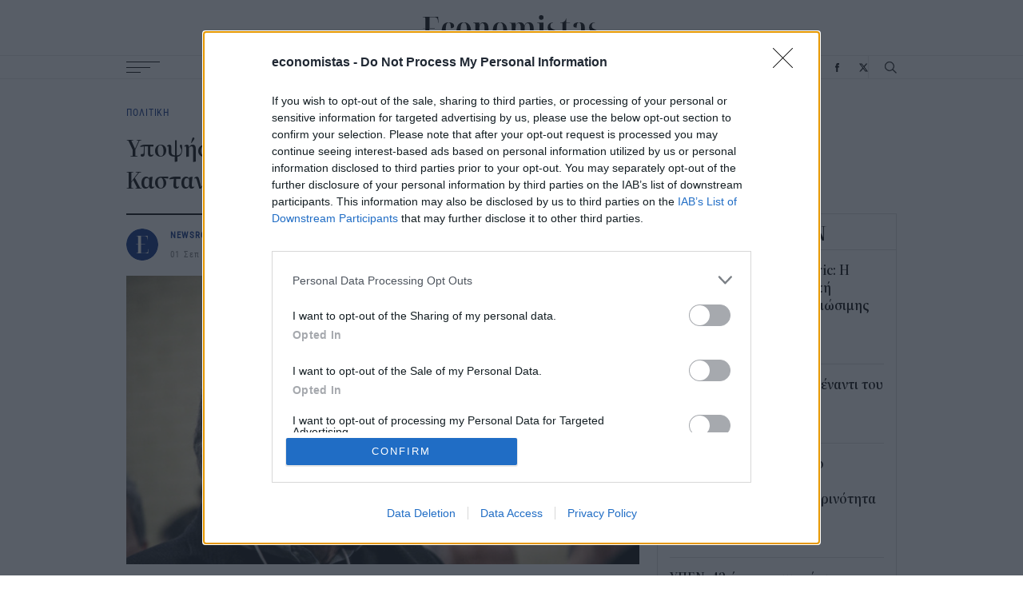

--- FILE ---
content_type: text/html; charset=UTF-8
request_url: https://www.economistas.gr/politiki/38837_ypopsifios-gia-tin-igesia-toy-kinal-o-haris-kastanidis
body_size: 21950
content:




<!DOCTYPE html>
<html lang="en" dir="ltr" prefix="og: https://ogp.me/ns#">
  <head>
    <meta charset="utf-8" />
<meta name="description" content="«Είναι ανάγκη να ξαναβρεί την ψυχή της την ταυτότητά της και το βηματισμό της, να ξαναγίνει μεγάλη γιατί μόνο έτσι θα βρουν και το δικό τους βηματισμό προς το μέλλον η Ελλάδα και οι Έλληνες»." />
<link rel="canonical" href="https://www.economistas.gr/politiki/38837_ypopsifios-gia-tin-igesia-toy-kinal-o-haris-kastanidis" />
<meta http-equiv="content-language" content="el-GR" />
<meta property="og:site_name" content="Economistas.gr" />
<meta property="og:type" content="article" />
<meta property="og:url" content="https://www.economistas.gr/politiki/38837_ypopsifios-gia-tin-igesia-toy-kinal-o-haris-kastanidis" />
<meta property="og:title" content="Υποψήφιος για την ηγεσία του ΚΙΝΑΛ ο Χάρης Καστανίδης" />
<meta property="og:description" content="«Είναι ανάγκη να ξαναβρεί την ψυχή της την ταυτότητά της και το βηματισμό της, να ξαναγίνει μεγάλη γιατί μόνο έτσι θα βρουν και το δικό τους βηματισμό προς το μέλλον η Ελλάδα και οι Έλληνες»." />
<meta property="og:image" content="https://www.economistas.gr/sites/default/files/styles/default/public/images/2021/09/charis-kastanidis.jpg?itok=geIjJb45" />
<meta property="og:image:secure_url" content="https://www.economistas.gr/sites/default/files/styles/default/public/images/2021/09/charis-kastanidis.jpg?itok=geIjJb45" />
<meta property="og:updated_time" content="2021-09-01T11:43:15+0300" />
<meta property="article:published_time" content="2021-09-01T11:42:42+0300" />
<meta property="article:modified_time" content="2021-09-01T11:43:15+0300" />
<meta property="fb:app_id" content="751024142117430" />
<meta name="Generator" content="Drupal 9 (https://www.drupal.org)" />
<meta name="MobileOptimized" content="width" />
<meta name="HandheldFriendly" content="true" />
<meta name="viewport" content="width=device-width, initial-scale=1.0" />
<script type="application/ld+json">{
    "@context": "https://schema.org",
    "@graph": [
        {
            "@type": "Article",
            "headline": "Υποψήφιος για την ηγεσία του ΚΙΝΑΛ ο Χάρης Καστανίδης",
            "name": "Υποψήφιος για την ηγεσία του ΚΙΝΑΛ ο Χάρης Καστανίδης",
            "about": [
                "\u003Ca href=\u0022/kinal\u0022 hreflang=\u0022en\u0022\u003EΚΙΝΑΛ\u003C/a\u003E",
                "\u003Ca href=\u0022/kinima-allagis\u0022 hreflang=\u0022en\u0022\u003EΚίνημα Αλλαγής\u003C/a\u003E"
            ],
            "description": "«Είναι ανάγκη να ξαναβρεί την ψυχή της την ταυτότητά της και το βηματισμό της, να ξαναγίνει μεγάλη γιατί μόνο έτσι θα βρουν και το δικό τους βηματισμό προς το μέλλον η Ελλάδα και οι Έλληνες».",
            "image": {
                "@type": "ImageObject",
                "url": "https://www.economistas.gr/sites/default/files/styles/default/public/images/2021/09/charis-kastanidis.jpg?itok=geIjJb45"
            },
            "datePublished": "2021-09-01T11:42:42+0300",
            "dateModified": "2021-09-01T11:43:15+0300",
            "author": {
                "@type": "Person",
                "name": "Newsroom"
            },
            "publisher": {
                "@type": "Organization",
                "name": "Economistas.gr",
                "url": "https://www.economistas.gr",
                "logo": {
                    "@type": "ImageObject",
                    "url": "https://www.economistas.gr/themes/custom/economistas/images/logo.png"
                }
            },
            "mainEntityOfPage": "https://www.economistas.gr/politiki/38837_ypopsifios-gia-tin-igesia-toy-kinal-o-haris-kastanidis"
        }
    ]
}</script>
<script type="text/javascript">
var googletag = googletag || {};
var ocm_category = 'politiki';
googletag.cmd = googletag.cmd || [];
googletag.cmd.push(function() {
  // Initialize the google variables.
    var mapping_bill = googletag.sizeMapping().
        addSize([0, 0], []).
        addSize([320, 200], [300, 250]).
        addSize([340, 200], [[336, 280], [300, 250]]).
        addSize([768, 200], [728, 90]).
        addSize([1080, 200], [[970, 250], [728, 90]]).
        build();
    var mapping_bill_article = googletag.sizeMapping().
        addSize([0, 0], []).
        addSize([320, 200], [300, 250]).
        addSize([340, 200], [[336, 280], [300, 250]]).
        addSize([726, 200], [728, 90]).
        build();
    var mapping_front_page_sidebar = googletag.sizeMapping().
        addSize([0, 0], []).
        addSize([1350, 200], [[300, 600], [300, 250]]).
        build();
    var mapping_sidebars = googletag.sizeMapping().
        addSize([0, 0], []).
        addSize([300, 200], [[300, 600], [300, 250]]).
        build();
          googletag.defineSlot("/17536639/economistas.gr/article_inline_1", [[300, 600], [300, 250]], "article_inline_1")
            .defineSizeMapping(mapping_sidebars)
        .addService(googletag.pubads());
        googletag.defineSlot("/17536639/economistas.gr/ros_sidebar_1", [[300, 600], [300, 250]], "ros_sidebar_1")
            .defineSizeMapping(mapping_sidebars)
        .addService(googletag.pubads());
        googletag.defineSlot("/17536639/economistas.gr/ros_sidebar_2", [[300, 600], [300, 250]], "ros_sidebar_2")
            .defineSizeMapping(mapping_sidebars)
        .addService(googletag.pubads());
      googletag.pubads().setTargeting('category', ['politiki'])
    googletag.pubads().setTargeting('nid', ['38837'])
      googletag.pubads().enableSingleRequest();
      googletag.pubads().setCentering(true);
    googletag.pubads().disableInitialLoad();
    googletag.enableServices();
});
</script>
    <link rel="icon" type="image/png" href="/themes/on/images/favicon.ico">
    <link rel="icon" type="image/png" sizes="16x16" href="/themes/on/images/favicon-16x16.png">
    <link rel="icon" type="image/png" sizes="32x32" href="/themes/on/images/favicon-32x32.png">
    <title>Υποψήφιος για την ηγεσία του ΚΙΝΑΛ ο Χάρης Καστανίδης | Economistas.gr</title>
    <script type='text/javascript'> function createScript(u, n) {var s = document.createElement('script');if (!n) {s.defer = 1;}s.src = u;document.head.appendChild(s);}</script>
    <style>.feed-box-wrapper{border:1px solid #d9d9d9;height:100%}.feed-box-wrapper.popular-feed{background-color:#fff1e8;border-color:#fff1e8}.feed-box-wrapper.popular-feed .feed-box-title{padding:0 0;margin:0 15px}.feed-box-wrapper .feed-box-title{padding:3px 15px 0;border-bottom:1px solid #d9d9d9;display:flex;align-items:center;height:45px}@media(min-width: 1350px){.feed-box-wrapper .feed-box-title{height:53px}}.feed-box-wrapper .feed-box-content{overflow:auto;height:calc(100% - 45px);padding:15px 15px;scrollbar-width:thin;scrollbar-color:#e6e6e6}.feed-box-wrapper .feed-box-content::-webkit-scrollbar{width:4px}.feed-box-wrapper .feed-box-content::-webkit-scrollbar-track{background:rgba(0,0,0,0)}.feed-box-wrapper .feed-box-content::-webkit-scrollbar-thumb{background-color:#e6e6e6;border-radius:20px;border:0}@media(min-width: 1350px){.feed-box-wrapper .feed-box-content{height:calc(100% - 53px);padding:18px 15px}}.feed-box-wrapper .feed-box-content article:not(:last-child){padding-bottom:15px;border-bottom:1px solid #d9d9d9;margin-bottom:15px}</style>
<style>.small-teaser-article.side-by-side{display:grid;grid-template-columns:1fr;gap:30px}@media(min-width: 1024px){.small-teaser-article.side-by-side{grid-template-columns:repeat(2, minmax(0, 1fr))}}.small-teaser-article.square{display:grid;gap:15px;grid-template-columns:auto 90px}.small-teaser-article.square:not(.alt){grid-template-columns:auto 135px}@media(min-width: 1024px)and (max-width: 1349px){.small-teaser-article.square:not(.alt){grid-template-columns:auto}.small-teaser-article.square:not(.alt) .image-wrapper{grid-row:1}}@media(min-width: 1350px){.small-teaser-article.square:not(.alt){grid-template-columns:auto 135px}}.small-teaser-article.square .content .title{margin-top:0}.small-teaser-article.square .content .info-wrapper{margin-top:5px}@media(min-width: 1350px){.small-teaser-article.square .content .info-wrapper{margin-top:10px}}.small-teaser-article.sixteen-nine .content .title{margin-top:10px}@media(min-width: 768px){.small-teaser-article.sixteen-nine .content .title{margin-top:15px}}@media(min-width: 1350px){.small-teaser-article.sixteen-nine .content .title{margin-top:25px}}@media(min-width: 768px){.small-teaser-article.sixteen-nine .content .info-wrapper{margin-top:15px}}@media(min-width: 1350px){.small-teaser-article.sixteen-nine .content .info-wrapper{margin-top:15px}}.small-teaser-article .content .title{margin-top:0}.small-teaser-article .content .title:hover{text-decoration:underline}@media(min-width: 1024px){.small-teaser-article .content .title{margin-top:0}}.small-teaser-article .content .info-wrapper{margin-top:10px}@media(min-width: 768px){.small-teaser-article .content .info-wrapper{margin-top:20px}}@media(min-width: 1024px){.small-teaser-article .content .info-wrapper{margin-top:12px}}@media(min-width: 1350px){.small-teaser-article .content .info-wrapper{margin-top:6px}}</style>
<style>.teaser-article.side-by-side{display:grid;gap:25px;grid-template-columns:1fr}@media(min-width: 1024px){.teaser-article.side-by-side.term-teaser{grid-template-columns:300px auto}}@media(min-width: 768px){.teaser-article.side-by-side{grid-template-columns:repeat(2, minmax(0, 1fr))}}@media(min-width: 1024px){.teaser-article.side-by-side{grid-template-columns:217.5px auto}}.teaser-article.side-by-side .content .category{margin-top:-10px}@media(min-width: 768px){.teaser-article.side-by-side .content .category{margin-top:0}}.teaser-article.side-by-side .content .title{margin-top:5px}@media(min-width: 768px){.teaser-article.side-by-side .content .title{margin-top:5px}}@media(min-width: 1024px){.teaser-article.side-by-side .content .title{margin-top:5px}}.teaser-article.side-by-side .content .info-wrapper{margin-top:14px}@media(min-width: 1024px){.teaser-article.side-by-side .content .info-wrapper{margin-top:15px}}.teaser-article.no-img .content .category{margin-top:0}.teaser-article.mob-alt .content .lead{margin-top:0}@media(min-width: 0)and (max-width: 767px){.teaser-article.mob-alt .content .lead{display:grid;grid-template-columns:repeat(2, minmax(0, 1fr));gap:30px;visibility:hidden;max-height:15px}}.teaser-article .content .category{margin-top:12px}@media(min-width: 1350px){.teaser-article .content .category{margin-top:20px}}.teaser-article .content .title{margin-top:5px;word-break:break-word}@media(min-width: 1024px){.teaser-article .content .title{margin-top:10px}}.teaser-article .content .lead{font-size:15px;line-height:20px;margin-top:5px}@media(min-width: 768px){.teaser-article .content .lead{margin-top:10px;font-size:16px;line-height:22px}}.teaser-article .content .info-wrapper{margin-top:10px}@media(min-width: 768px){.teaser-article .content .info-wrapper{margin-top:15px}}@media(min-width: 1024px){.teaser-article .content .info-wrapper{margin-top:15px}}</style>
<style>.article-grid{display:grid;gap:15px;grid-template-columns:minmax(0, 1fr)}@media(min-width: 768px){.article-grid.two-columns{grid-template-columns:auto 300px}}@media(min-width: 1350px){.article-grid.two-columns .main-column .grid-row{gap:30px;display:grid;grid-template-columns:210px auto}.article-grid.two-columns .main-column .grid-row .content{grid-column:2/3}}@media(min-width: 1024px){.article-grid{grid-template-columns:auto 300px;gap:22px}}@media(min-width: 1350px){.article-grid{gap:30px;grid-template-columns:210px auto 300px}.article-grid .content-center{grid-column:2/3}}.node-article-full .content-center .category{font-size:12px;margin:25px 0 20px 0}@media(min-width: 1024px){.node-article-full .content-center .category{margin:35px 0 20px}}@media(min-width: 1350px){.node-article-full .content-center .category{font-size:13px;margin:40px 0 20px}}.node-article-full figure{margin:0;padding:0;font-size:0}.node-article-full .image-wrapper img{max-width:100%;height:auto;width:100%}.node-article-full h1{margin-bottom:20px;font-size:28px}@media(min-width: 768px){.node-article-full h1{font-size:32px}}@media(min-width: 1350px){.node-article-full h1{margin-bottom:30px;font-size:42px}}.node-article-full .responsive-embed{position:relative}.node-article-full .responsive-embed iframe{position:absolute;left:0;top:0;width:100%;height:100%}.node-article-full .body{font-size:18px;line-height:1.58em}@media(min-width: 1024px){.node-article-full .body{font-size:19px}}@media(min-width: 1350px){.node-article-full .body{font-size:21px;line-height:1.52em}}.node-article-full .body>*{margin-top:0}.node-article-full .body>*:first-child{margin-top:40px}.node-article-full .body>*:not(:last-child){margin-bottom:5px}.node-article-full .body>*:not(:last-child):not(h2,h3,h4,h5,h6){margin-bottom:31px}@media(min-width: 1350px){.node-article-full .body>*:not(:last-child):not(h2,h3,h4,h5,h6){margin-bottom:38px}}.node-article-full .body>*:not(:last-child):where(h2,h3,h4,h5,h6){margin-top:42px}@media(min-width: 1350px){.node-article-full .body>*:not(:last-child):where(h2,h3,h4,h5,h6){margin-top:48px}}.node-article-full .body .wp-block-separator{border:none;border-bottom:1px solid #e6e6e6}.node-article-full .body .wp-block-quote{border-left:2px solid #e6e6e6;margin-left:0;padding-left:20px;margin-right:0}.node-article-full .body .wp-block-quote>*{margin:0}.node-article-full .body .wp-block-quote cite{font-size:14px;font-family:"roboto",sans-serif,serif;letter-spacing:.05em;color:#787878}.node-article-full .body h2{font-size:24px}@media(min-width: 1350px){.node-article-full .body h2{font-size:28px}}.node-article-full .body h3{font-size:23px}@media(min-width: 1350px){.node-article-full .body h3{font-size:26px}}.node-article-full .body h4{font-size:22px}@media(min-width: 1350px){.node-article-full .body h4{font-size:24px}}.node-article-full .body h5,.node-article-full .body h6{font-size:21px}@media(min-width: 1350px){.node-article-full .body h5,.node-article-full .body h6{font-size:22px}}.node-article-full .body ul:not(.blank) li{list-style-type:disc;list-style-position:inside}.node-article-full .body ul:not(.blank) li::marker{color:#002882}.node-article-full .body ol{padding-left:0}.node-article-full .body ol li{list-style-type:decimal;list-style-position:inside}.node-article-full .body ol li::marker{color:#002882}.node-article-full .body a{color:#002882;background-image:linear-gradient(to right, rgb(0, 40, 130) 0%, rgb(0, 40, 130) 100%);background-position:0 1em;background-repeat:repeat-x;background-size:1px 1px}.node-article-full .body .embed-iframe{display:flex}.node-article-full .body .embed-iframe iframe{width:100%;max-width:100%}.node-article-full .image-caption{font-size:12px}@media(min-width: 1024px){.node-article-full .image-caption{font-size:13px}}.node-article-full #article-image-caption{margin-top:5px;padding:10px 0;border-bottom:1px solid #e6e6e6;margin-bottom:40px}.node-article-full figcaption{margin-top:8px;padding:8px 0;border-bottom:1px solid #e6e6e6;line-height:1.2em}.node-article-full .details{position:relative;line-height:24px;display:flex;align-items:center;padding:15px 0}.node-article-full .details:before{content:"";position:absolute;left:0;top:0;height:2px;background-color:#000;width:210px}@media(min-width: 1350px){.node-article-full .details:before{width:100%}}@media(min-width: 1350px){.node-article-full .details{padding:22px 0 0}}@media(min-width: 1350px){.node-article-full .details{flex-direction:column;align-items:initial}}.node-article-full .details .social-shares{margin-left:auto;display:flex;align-items:flex-end;gap:25px}@media(min-width: 1350px){.node-article-full .details .social-shares{margin-top:auto;margin-left:initial}}.node-article-full .details .social-shares .icon{display:inline-flex;font-size:0;height:11px}@media(min-width: 1350px){.node-article-full .details .social-shares .icon{height:14px}}.node-article-full .details .social-shares .icon svg{max-height:100%;width:auto;height:100%}.node-article-full .details .details-content-wrapper{display:flex;align-items:center;margin-right:13px}@media(min-width: 1350px){.node-article-full .details .details-content-wrapper{display:block;margin-right:0}}.node-article-full .details .details-content-wrapper .author-image{display:block;border-radius:50%;overflow:hidden;width:40px;height:40px;margin-right:15px}@media(min-width: 1350px){.node-article-full .details .details-content-wrapper .author-image{height:50px;width:50px;margin-right:0}}@media(min-width: 1350px){.node-article-full .details .details-content-wrapper .author-name-wrapper{display:block}}.node-article-full .details .details-content-wrapper .author-name-wrapper .article-date-wrapper{display:flex}@media(min-width: 1350px){.node-article-full .details .details-content-wrapper .author-name-wrapper .article-date-wrapper{display:block}}.node-article-full .details .details-content-wrapper .author-name{display:block;font-weight:bold;margin-right:15px}@media(min-width: 1350px){.node-article-full .details .details-content-wrapper .author-name{padding-top:10px;margin-right:0}}.node-article-full .details time{white-space:nowrap}.node-article-full .details time:after{content:" / "}@media(min-width: 1350px){.node-article-full .details time:after{content:none}}.node-article-full .tags-wrapper .tags-title{margin-bottom:5px}.node-article-full .tags-wrapper .field-tags{line-height:28px}.node-article-full .tags-wrapper .field-tags .field-item{display:inline;margin-right:15px}.node-article-full .tags-wrapper .field-tags .field-item a::before{content:"#"}.node-article-full .google-news-block{font-size:20px;line-height:32px;padding:20px 0;margin-bottom:20px;border-top:2px solid #000;border-bottom:1px solid #e6e6e6;letter-spacing:-0.03em}@media(min-width: 1024px){.node-article-full .google-news-block{-moz-text-align-last:justify;text-align-last:justify}}.node-article-full .google-news-block u{text-decoration:none;background-image:linear-gradient(to right, rgb(0, 40, 130) 0%, rgb(0, 40, 130) 100%);background-position:0 1em;background-repeat:repeat-x;background-size:1px 1px}.node-article-full .google-news-block ul li a{text-decoration:none;color:#000}.node-article-full .google-news-block ul li a p{margin:0}.node-article-full .google-news-block ul li a svg{display:inline;width:105px}.node-article-full .google-news-block ul li a u{color:#002882}.node-article-full .sidebar>*:not(:last-child){margin-bottom:30px}.node-article-full .sidebar .news-feed-body{height:715px}@media(min-width: 768px)and (max-width: 1023px){.related-articles.with-borders-multiline{grid-template-columns:repeat(2, minmax(0, 1fr))}.related-articles.with-borders-multiline--vertical>*:nth-child(1n):before{content:"";position:absolute;left:0;right:0;bottom:-15px;height:1px;background-color:#e6e6e6}.related-articles.with-borders-multiline--vertical>*:nth-child(odd):before{right:-30px}.related-articles.with-borders-multiline--vertical>*:nth-child(2n+1):nth-last-child(-n+2):before,.related-articles.with-borders-multiline--vertical>*:nth-child(2n+1):nth-last-child(-n+2)~article:before{content:none}.related-articles.with-borders-multiline>*{position:relative}.related-articles.with-borders-multiline>*:not(:nth-child(even)):after{content:"";display:block;height:100%;position:absolute;right:-15px;width:1px;background-color:#e6e6e6;top:0}}@media(min-width: 1024px)and (max-width: 1349px){.related-articles.with-borders-multiline--vertical>*:nth-child(1n):before{content:"";position:absolute;left:0;right:0;bottom:-15px;height:1px;background-color:#e6e6e6}.related-articles.with-borders-multiline--vertical>*:nth-child(4n+2):before{right:-22px;left:-22px}.related-articles.with-borders-multiline--vertical>*:nth-child(3n+1):nth-last-child(-n+3):before,.related-articles.with-borders-multiline--vertical>*:nth-child(3n+1):nth-last-child(-n+3)~article:before{content:none}.related-articles.with-borders-multiline>*{position:relative}.related-articles.with-borders-multiline>*:not(:nth-child(3n)):after{content:"";display:block;height:100%;position:absolute;right:-11px;width:1px;background-color:#e6e6e6;top:0}}@media(min-width: 1350px){.related-articles.with-borders-multiline--vertical>*:nth-child(1n):before{content:"";position:absolute;left:0;right:0;bottom:-15px;height:1px;background-color:#e6e6e6}.related-articles.with-borders-multiline--vertical>*:nth-child(4n+2):before{right:-30px;left:-30px}.related-articles.with-borders-multiline--vertical>*:nth-child(3n+1):nth-last-child(-n+3):before,.related-articles.with-borders-multiline--vertical>*:nth-child(3n+1):nth-last-child(-n+3)~article:before{content:none}.related-articles.with-borders-multiline>*{position:relative}.related-articles.with-borders-multiline>*:not(:nth-child(3n)):after{content:"";display:block;height:100%;position:absolute;right:-15px;width:1px;background-color:#e6e6e6;top:0}}</style>
<style>footer{background:#f5f5f5;box-sizing:content-box;position:relative;margin-top:40px}footer:before{content:"";width:100%;position:absolute;left:0;top:0;background-color:#fff;z-index:0;height:30px}@media(min-width: 1350px){footer:before{height:40px}}footer>.container-std{position:relative;z-index:2}@media(min-width: 0)and (max-width: 767px){footer .social-media{position:absolute;left:50%;transform:translateX(-50%);top:73px}}.main-footer{background-color:#002882;padding:19px 0 29px}@media(min-width: 768px){.main-footer{padding-bottom:25px}}@media(min-width: 1024px){.main-footer{padding-bottom:27px}}@media(min-width: 1350px){.main-footer{padding-top:27px;padding-bottom:30px}}.main-footer .logo{display:flex;justify-content:center;margin-bottom:79px}@media(min-width: 768px){.main-footer .logo{margin-bottom:53px}}@media(min-width: 1024px){.main-footer .logo{margin-bottom:50px}}@media(min-width: 1350px){.main-footer .logo{margin-bottom:78px}}.main-footer .logo a{display:flex;height:21px}@media(min-width: 1350px){.main-footer .logo a{height:25px}}.main-footer .logo svg{width:100%;max-height:100%}.main-footer .logo svg path{fill:#fff}.main-footer .menu{border-top:1px solid #33539b;border-bottom:1px solid #33539b}@media(min-width: 0)and (max-width: 767px){.main-footer .menu-container{position:initial}}@media(min-width: 0)and (max-width: 767px){.main-footer .menu-container nav{display:none}}.main-footer .menu-container nav a{color:#bfc9e0;font-size:12px}.main-footer .menu-container nav a:hover{color:#bfc9e0}@media(min-width: 1024px){.main-footer .menu-container nav a{font-size:13px}}@media(min-width: 1350px){.main-footer .menu-container nav a{font-size:14px}}.main-footer .menu-container .scroll-to-top{cursor:pointer;width:18px;height:18px;margin-left:10px}@media(min-width: 1350px){.main-footer .menu-container .scroll-to-top{margin-left:15px;width:22px;height:22px}}.main-footer .menu-container .social-media svg path{fill:#bfc9e0}.main-footer .menu-container .search{border-left:1px solid #33539b;padding:0 10px}@media(min-width: 768px){.main-footer .menu-container .search{padding:0 11px 0 13px}}@media(min-width: 1350px){.main-footer .menu-container .search{padding:0 15px}}.main-footer .menu-container .search svg path.stroke{stroke:#bfc9e0 !important}.main-footer .menu-container .search svg path.fill{fill:#bfc9e0 !important}.sub-footer{display:flex;color:#002882;align-items:center;letter-spacing:.1em;height:30px}.sub-footer.font-details{font-size:11px}@media(min-width: 1350px){.sub-footer.font-details{font-size:12px}}@media(min-width: 1350px){.sub-footer{height:40px}}.sub-footer .region-sub-footer{margin-left:auto}.sub-footer .region-sub-footer nav{display:flex;gap:15px}@media(min-width: 0)and (max-width: 767px){.sub-footer .region-sub-footer nav{position:absolute;top:119px;left:50%;transform:translateX(-50%);z-index:9}}@media(min-width: 1350px){.sub-footer .region-sub-footer nav{gap:20px}}.sub-footer .region-sub-footer nav a{color:#002882}@media(min-width: 0)and (max-width: 767px){.sub-footer .region-sub-footer nav a{color:#bfc9e0;display:flex;line-height:30px}}.sub-footer .region-sub-footer .is-active{color:#002882}</style>
<style>body:before{content:"";height:40px;display:block;width:100%}@media(min-width: 768px){body:before{height:50px}}@media(min-width: 1024px){body:before{height:99px}}@media(min-width: 1350px){body:before{height:127px}}#block-full-navigation.contextual-region{position:initial}.header{background-color:#fff;width:100%;z-index:300;top:0;right:0;left:0;position:fixed}.header.fixed{position:fixed;box-shadow:0 0 5px 0 rgba(0,0,0,.1)}@media(min-width: 1024px){.header.fixed{-webkit-animation:fade .5s;animation:fade .5s}}.header.fixed .logo{height:0}.header.fixed .logo a{z-index:10}@media(min-width: 1024px){.header.fixed .logo a{height:18px;position:absolute;top:50%;transform:translateY(-50%)}}@media(min-width: 1350px){.header.fixed .logo a{height:24px}}.header.fixed .logo .header-container{align-items:center;padding:0;height:auto}.header.fixed .menu-container nav{opacity:0;visibility:hidden}@media(min-width: 1024px){.header{position:absolute}}@media(min-width: 0)and (max-width: 767px){.header .menu-container{height:38px}}@media(min-width: 768px)and (max-width: 1023px){.header .menu-container{height:48px}}@media(min-width: 0)and (max-width: 1023px){.header .menu-container nav{display:none}}.toolbar-fixed .header{top:39px}.toolbar-tray-open.toolbar-fixed .header{top:79px}.header .menu{border-bottom:1px solid #e6e6e6;border-top:1px solid #e6e6e6;background:#fff}.header .logo a{display:flex;height:20px}@media(min-width: 0)and (max-width: 1023px){.header .logo a{position:absolute;top:50%;transform:translateY(-50%);z-index:9}}@media(min-width: 768px){.header .logo a{height:24px}}@media(min-width: 1024px){.header .logo a{height:32px}}@media(min-width: 1350px){.header .logo a{height:43.24px}}.header .logo svg{width:100%;max-height:100%}.header .header-container{display:flex;justify-content:center;align-items:center}@media(min-width: 1024px){.header .header-container{height:69px}}@media(min-width: 1350px){.header .header-container{height:87px}}.header .burger-menu{display:block;cursor:pointer;position:relative;display:flex;flex-direction:column;justify-content:space-between;height:14px}@media(min-width: 1350px){.header .burger-menu{height:20px}}.header .burger-menu .bar-1{width:42px}@media(min-width: 1350px){.header .burger-menu .bar-1{width:60px}}.header .burger-menu .bar-2{width:30px}@media(min-width: 1350px){.header .burger-menu .bar-2{width:42px}}.header .burger-menu .bar-3{width:18px}@media(min-width: 1350px){.header .burger-menu .bar-3{width:25px}}.header .burger-menu .bar-1,.header .burger-menu .bar-2,.header .burger-menu .bar-3{height:1px;background-color:#000;transition:transform .2s,width .2s}.full-menu{position:absolute;left:0;right:0;top:100%;background:#fff;height:0;opacity:0;visibility:hidden;transition:opacity .4s,visibility .4s,height .4s;box-shadow:0 5px 5px 0 rgba(0,0,0,.1)}.full-menu.open{visibility:visible;opacity:1}.full-menu .menu-wrapper{display:grid;gap:15px;line-height:20px;position:relative;font-size:16px;padding:20px 0;grid-template-columns:auto}.full-menu .menu-wrapper:after{content:"";position:absolute;top:-1px;bottom:0;width:1px;background:#e6e6e6;right:25px}@media(min-width: 360px){.full-menu .menu-wrapper:after{right:35px}}@media(min-width: 1350px){.full-menu .menu-wrapper:after{right:49px}}@media(min-width: 768px){.full-menu .menu-wrapper{grid-template-columns:repeat(2, calc((100vw - 60px) / 3))}}@media(min-width: 1350px){.full-menu .menu-wrapper{grid-template-columns:repeat(2, 480px);font-size:18px;padding:30px 0;gap:20px}}.full-menu .menu-wrapper a{text-transform:uppercase;color:#000;border-bottom:1px solid rgba(0,0,0,0)}.full-menu .menu-wrapper a:hover{color:#002882;border-color:inherit}.open#block-mainnavigation{opacity:0;visibility:hidden}.open.burger-menu .bar-1{top:50%;transform:rotate(-16.5deg);position:absolute;width:42px}@media(min-width: 1350px){.open.burger-menu .bar-1{width:60px}}.open.burger-menu .bar-2{opacity:0}.open.burger-menu .bar-3{top:50%;position:absolute;transform:rotate(16.5deg);width:42px}@media(min-width: 1350px){.open.burger-menu .bar-3{width:60px}}.open.burger-menu .bar-1,.open.burger-menu .bar-3{background-color:#002882}.open.menu{border-bottom-color:rgba(0,0,0,0)}@media(min-width: 768px){[data-menu-rows="4"].open{height:165px}}@media(min-width: 1350px){[data-menu-rows="4"].open{height:200px}}@media(min-width: 768px){[data-menu-rows="5"].open{height:200px}}@media(min-width: 1350px){[data-menu-rows="5"].open{height:240px}}@media(min-width: 768px){[data-menu-rows="6"].open{height:235px}}@media(min-width: 1350px){[data-menu-rows="6"].open{height:280px}}@media(min-width: 768px){[data-menu-rows="7"].open{height:270px}}@media(min-width: 1350px){[data-menu-rows="7"].open{height:320px}}@media(min-width: 768px){[data-menu-rows="8"].open{height:305px}}@media(min-width: 1350px){[data-menu-rows="8"].open{height:360px}}@media(min-width: 768px){[data-menu-rows="9"].open{height:340px}}@media(min-width: 1350px){[data-menu-rows="9"].open{height:400px}}@media(min-width: 768px){[data-menu-rows="10"].open{height:375px}}@media(min-width: 1350px){[data-menu-rows="10"].open{height:440px}}@media(min-width: 0)and (max-width: 767px){[data-menu-items="8"].open{height:305px}}@media(min-width: 0)and (max-width: 767px){[data-menu-items="9"].open{height:340px}}@media(min-width: 0)and (max-width: 767px){[data-menu-items="10"].open{height:375px}}@media(min-width: 0)and (max-width: 767px){[data-menu-items="11"].open{height:410px}}@media(min-width: 0)and (max-width: 767px){[data-menu-items="12"].open{height:445px}}@media(min-width: 0)and (max-width: 767px){[data-menu-items="13"].open{height:480px}}@media(min-width: 0)and (max-width: 767px){[data-menu-items="14"].open{height:515px}}@media(min-width: 0)and (max-width: 767px){[data-menu-items="15"].open{height:550px}}@media(min-width: 0)and (max-width: 767px){[data-menu-items="16"].open{height:585px}}@media(min-width: 0)and (max-width: 767px){[data-menu-items="17"].open{height:620px}}@media(min-width: 0)and (max-width: 767px){[data-menu-items="18"].open{height:655px}}@media(min-width: 0)and (max-width: 767px){[data-menu-items="19"].open{height:690px}}@media(min-width: 0)and (max-width: 767px){[data-menu-items="20"].open{height:725px}}@-webkit-keyframes fade{0%{opacity:0}100%{opacity:1}}@keyframes fade{0%{opacity:0}100%{opacity:1}}</style>
<style>.vertical-align{position:absolute;top:50%;transform:translateY(-50%)}.container-wrapper{padding:0 10px}@media(min-width: 768px){.container-wrapper{padding:0;margin:0 auto;width:98%}}@media(min-width: 768px)and (min-width: 1350px){.container-wrapper{max-width:1100px}}.btn{display:inline-block}.container-std{padding:0 10px;margin:0 auto}@media(min-width: 340px){.container-std{padding:0 20px}}@media(min-width: 1024px){.container-std{max-width:1024px;padding:0 30px}}@media(min-width: 1350px){.container-std{max-width:1350px}}.hover-effect-blue{color:#000}.hover-effect-blue:hover{color:#002882;text-decoration:underline}.gap-top{margin-top:30px}@media(min-width: 0)and (max-width: 767px){.gap-top.no-mob{margin-top:0}}.gap-bot{margin-bottom:30px}.padding-gap-top{padding-top:30px}.padding-gap-bot{padding-bottom:30px}.heading-title{line-height:39px;align-items:center;font-size:24px;display:inline-block;position:relative;margin-bottom:20px}.ad-block{position:relative;display:flex;justify-content:center;width:100%}.ad-block .ad-container{height:100%}.ad-block .ad-container>*{position:-webkit-sticky;position:sticky;top:80px}@media(min-width: 768px){.ad-block .ad-container>*{top:90px}}@media(min-width: 768px){.ad-sticky{position:-webkit-sticky;position:sticky;top:90px}}.visually-hidden{bottom:0}.font-family-econ{font-family:"econ",serif}.font-family-roboto{font-family:"roboto"}.font-family-noto{font-family:"notoserif",sans-serif,serif}.font-details{font-size:11px}@media(min-width: 1350px){.font-details{font-size:12px}}.font-weight-regular{font-weight:400}.font-tiny{font-size:12px}@media(min-width: 1350px){.font-tiny{font-size:13px}}.font-tiny-14{font-size:14px}@media(min-width: 1024px){.font-small{font-size:12px}}@media(min-width: 1350px){.font-small{font-size:15px}}.font-regular{font-size:14px}@media(min-width: 1024px){.font-regular{font-size:16px}}.font-medium{font-size:16px;line-height:20px}@media(min-width: 768px){.font-medium{line-height:22px;font-size:18px}}@media(min-width: 0)and (max-width: 767px){.bigger-font-popular .font-medium{line-height:22px;font-size:18px}}.bigger-font-mob .font-medium{line-height:22px;font-size:18px}@media(min-width: 360px)and (max-width: 767px){.bigger-font-mob .font-medium{font-size:22px;line-height:28px}}.font-large{font-size:22px;line-height:28px}@media(min-width: 768px){.font-large{line-height:30px;font-size:24px}}.font-xlarge{font-size:22px;line-height:30px}@media(min-width: 768px){.font-xlarge{font-size:26px}}.font-xxlarge{font-size:22px;line-height:28px}@media(min-width: 768px){.font-xxlarge{font-size:24px}}@media(min-width: 1350px){.font-xxlarge{line-height:34px;font-size:28px}}.font-main-title{font-size:28px}@media(min-width: 1024px){.font-main-title{font-size:32px;line-height:40px}}@media(min-width: 1350px){.font-main-title{font-size:42px;line-height:50px}}.font-black{color:#000}.font-grey{color:#787878}.font-blue{color:#002882}.menu-container{display:flex;position:relative;align-items:center;margin:0 auto;margin-right:0;justify-items:center;width:100%;height:28px;gap:20px}@media(min-width: 1350px){.menu-container{gap:30px;height:38px}}.menu-container .region-header,.menu-container .region-footer{position:absolute;left:50%;transform:translateX(-50%)}.menu-container nav{display:flex;align-items:center;gap:20px}@media(min-width: 1024px){.menu-container nav{gap:30px}}@media(min-width: 1350px){.menu-container nav{gap:35px}}.menu-container nav a{text-transform:uppercase;color:#000;font-family:"roboto";border-top:1px solid rgba(0,0,0,0);border-bottom:1px solid rgba(0,0,0,0);white-space:nowrap}.menu-container nav a:hover{color:#002882;border-bottom-color:#e6e6e6}.menu-container .social-media{font-size:0;margin-left:auto}@media(min-width: 0)and (max-width: 767px){.header .social-media{display:none}}.social-media #facebook_logo{width:5.2px;height:11px}@media(min-width: 1350px){.social-media #facebook_logo{width:7px;height:14px}}.social-media #twitter_logo{width:11px;height:11px}@media(min-width: 1350px){.social-media #twitter_logo{width:14px;height:14px}}.social-media a{display:inline-flex}.social-media a:hover svg path{fill:#002882}.social-media a:not(:last-child){margin-right:25px}@media(min-width: 1350px){.social-media a:not(:last-child){margin-right:31px}}.search{border-left:1px solid #e6e6e6;height:100%;display:flex;align-items:center;justify-content:center;margin-left:auto;padding-left:10px}@media(min-width: 360px){.search{padding-left:20px}}@media(min-width: 768px){.search{margin-left:initial}}@media(min-width: 1350px){.search{padding-left:30px}}.search a{display:flex}.search svg{width:15px;height:15px}@media(min-width: 1350px){.search svg{width:19px;height:19px}}.search svg path.stroke{stroke:#000 !important}.search svg path.fill{fill:#000 !important}.with-sidebar{display:grid;grid-template-columns:minmax(0, 1fr)}@media(min-width: 0)and (max-width: 767px){.with-sidebar.mob-reverse>*:nth-child(3){grid-row:2}.with-sidebar.mob-reverse>*:nth-child(2){grid-row:3}}.with-sidebar.epixeiriseis{grid-template-columns:auto;grid-template-columns:1fr;grid-template-rows:2fr}@media(min-width: 768px)and (max-width: 1349px){.with-sidebar.epixeiriseis .with-sidebar{grid-template-columns:auto 300px;grid-template-rows:auto minmax(0, 1fr)}.with-sidebar.epixeiriseis .with-sidebar>*:nth-child(1){grid-row:1;grid-column:1/2}.with-sidebar.epixeiriseis .with-sidebar>*:nth-child(2){grid-row:1/-1;grid-column:2/-1}.with-sidebar.epixeiriseis .with-sidebar>*:nth-child(3){grid-row:2;grid-column:1/2}}@media(min-width: 1350px){.with-sidebar.epixeiriseis{grid-template-columns:auto 300px}.with-sidebar.epixeiriseis .with-sidebar>*:nth-child(1){grid-row:1;grid-column:1/-1}.with-sidebar.epixeiriseis .with-sidebar>*:nth-child(2){grid-row:2}.with-sidebar.epixeiriseis .with-sidebar>*:nth-child(3){grid-row:2}}.with-sidebar.epixeiriseis>.sidebar{display:none}@media(min-width: 1350px){.with-sidebar.epixeiriseis>.sidebar{display:block}}.with-sidebar.epixeiriseis .with-sidebar{row-gap:0}@media(min-width: 768px){.with-sidebar{gap:20px;grid-template-columns:auto 300px}.with-sidebar.left{grid-template-columns:300px auto}}@media(min-width: 1024px){.with-sidebar{gap:22px}}@media(min-width: 1350px){.with-sidebar{gap:30px}}@media(min-width: 0)and (max-width: 767px){.with-sidebar .sidebar{margin-top:20px}}@media(min-width: 0)and (max-width: 767px){.mob-alt{grid-template-columns:1fr}}.grid{display:grid;gap:30px 15px}@media(min-width: 0)and (max-width: 767px){.grid.no-grid-mob{display:block}}.grid--one-per-row{grid-template-columns:minmax(0, 1fr)}.grid--two-per-row{grid-template-columns:repeat(2, minmax(0, 1fr))}.grid--two-per-row-extended{grid-template-columns:repeat(2, minmax(0, 1fr))}@media(min-width: 0)and (max-width: 1023px){.grid--two-per-row-extended.mob-alt{grid-template-columns:1fr}}@media(min-width: 1024px){.grid--two-per-row-extended{grid-template-columns:repeat(3, minmax(0, 1fr))}.grid--two-per-row-extended>*:first-child{grid-row:1;grid-column:1/3}.grid--two-per-row-extended>*:last-child{grid-row:1;grid-column:3/3}}.grid--two-per-row-3-1{grid-template-columns:3fr 1fr}.grid--three-per-row{grid-template-columns:1fr}@media(min-width: 768px)and (max-width: 1023px){.grid--three-per-row.tab-alt{grid-template-columns:repeat(2, minmax(0, 1fr))}.grid--three-per-row.tab-alt>*:first-child{grid-column:1/-1}}@media(min-width: 1024px){.grid--three-per-row{grid-template-columns:repeat(3, minmax(0, 1fr))}}@media(min-width: 768px){.grid--four-per-row{grid-template-columns:repeat(2, minmax(0, 1fr))}}@media(min-width: 1024px){.grid--four-per-row{grid-template-columns:repeat(4, minmax(0, 1fr))}}@media(min-width: 0)and (max-width: 1023px){.grid.with-borders.no-tab>*:after{content:none !important}}@media(min-width: 768px)and (max-width: 1023px){.grid.with-borders.per-row-tab>*:nth-child(2n):after{content:none !important}}@media(min-width: 768px)and (max-width: 1023px){.grid.with-borders.no-first-tab>*:first-child:after{content:none !important}}@media(min-width: 0)and (max-width: 767px){.grid.with-borders.no-mob>*:after{content:none !important}}.grid.with-borders>*:not(:last-child){position:relative}.grid.with-borders>*:not(:last-child):after{content:"";display:block;height:100%;position:absolute;width:1px;background-color:#e6e6e6;top:0;right:-10px}@media(min-width: 1024px){.grid.with-borders>*:not(:last-child):after{right:-11px}}@media(min-width: 1350px){.grid.with-borders>*:not(:last-child):after{right:-15px}}@media(min-width: 768px){.grid{gap:30px 20px}}@media(min-width: 1024px){.grid{gap:30px 22px}}@media(min-width: 1350px){.grid{gap:30px}}.tabed>article:first-child{grid-column:1/-1}@media(min-width: 768px)and (max-width: 1023px){.with-borders-v--per-row-tab>*:nth-child(1){position:relative}.with-borders-v--per-row-tab>*:nth-child(1):before{content:"";display:block;height:1px;position:absolute;width:calc(100% + 15px);background-color:#e6e6e6;left:0;right:15px;bottom:-15px}.with-borders-v--per-row-tab>*:nth-child(2){position:relative}.with-borders-v--per-row-tab>*:nth-child(2):before{content:"";display:block;height:1px;position:absolute;width:calc(100% + 15px);background-color:#e6e6e6;left:-15px;right:0;bottom:-15px}}@media(min-width: 768px)and (max-width: 1023px){.with-borders-v--tab-first>*:first-child{position:relative}.with-borders-v--tab-first>*:first-child:before{content:"";display:block;height:1px;position:absolute;width:100%;background-color:#e6e6e6;left:0;bottom:-15px}}.with-borders-v--alt>div{border-bottom:1px solid #e6e6e6;margin-bottom:20px;padding-bottom:20px}@media(min-width: 768px)and (max-width: 1023px){.with-borders-v--tab>*:not(:last-child){position:relative}.with-borders-v--tab>*:not(:last-child):before{content:"";display:block;height:1px;position:absolute;width:100%;background-color:#e6e6e6;left:0;bottom:-15px}}@media(min-width: 0)and (max-width: 767px){.with-borders-v--mob>*:not(:last-child){position:relative}.with-borders-v--mob>*:not(:last-child):before{content:"";display:block;height:1px;position:absolute;width:100%;background-color:#e6e6e6;left:0;bottom:-15px}}.with-borders-v--pseudo>*:not(:last-child){position:relative}.with-borders-v--pseudo>*:not(:last-child):before{content:"";display:block;height:1px;position:absolute;width:100%;background-color:#e6e6e6;left:0;bottom:-15px}.with-borders-v>article:not(:last-child){border-bottom:1px solid #e6e6e6;margin-bottom:15px;padding-bottom:11px}@media(min-width: 1350px){.with-borders-v>article:not(:last-child){padding-bottom:15px;margin-bottom:20px}}.econ-title{letter-spacing:.05em;font-family:"notoserif",sans-serif,serif;font-size:22px;line-height:30px}.econ-title.with-border{border-bottom:1px solid #e6e6e6;padding-bottom:7px;border-top:2px solid #000;padding-top:15px;margin-bottom:15px}@media(min-width: 1350px){.econ-title.with-border{margin-bottom:20px;padding-top:20px}}.econ-title.small-border{border-bottom:1px solid #e6e6e6}@media(min-width: 1350px){.econ-title{font-size:26px}}.horizontal-separator{border-bottom:1px solid #e6e6e6;margin:14.5px 0}@media(min-width: 768px){.horizontal-separator{margin:20px 0}}.horizontal-separator-black{border-bottom:2px solid #000;margin:19px 0}@media(min-width: 768px){.horizontal-separator-black{margin:25px 0}}@media(min-width: 1024px){.horizontal-separator-black{margin:35px 0}}@media(min-width: 1350px){.horizontal-separator-black{margin:25px 0}}.beige{background-color:#fff1e8}.details-link a:hover{color:#002882}.letter-spacing-normal{letter-spacing:.075em}.letter-spacing-small{letter-spacing:.05em}.aspect-ratio{position:relative;overflow:hidden}.aspect-ratio.sixteen-nine{padding-bottom:56.25%}.aspect-ratio.nine-sixteen{padding-bottom:177.78%}.aspect-ratio.square{padding-bottom:100%}.aspect-ratio .image{position:absolute;top:0;left:0;right:0;bottom:0;width:100%}.aspect-ratio .video{position:absolute;top:0;left:0;right:0;bottom:0;width:100%;height:100%}.relative{position:relative}a.image-wrapper{display:flex;align-items:flex-start}a.image-wrapper picture{font-size:0}.similar-front{border-top:1px solid #e6e6e6;padding:10px 0 0;margin-top:16px}@media(min-width: 1024px){.similar-front{padding:12px 0 0;margin-top:40px;border-bottom:1px solid #e6e6e6;padding:20px 0}}.similar-front>*{font-weight:bold;font-size:15px;line-height:20px;display:inline}@media(min-width: 768px){.similar-front>*{font-size:20px;line-height:26px}}.similar-front a{color:#000}.similar-front a:hover{color:#002882}.econ-gap{margin-top:30px}.econ-gap--big{margin-top:40px}.widget{background-color:purple;height:590px;width:100%}.widget:not(:last-child){margin-bottom:30px}.ad-sticky{position:-webkit-sticky;position:sticky;top:60px}@media(min-width: 1350px){.custom-container{position:relative}.custom-container>*:first-child>.sidebar{position:absolute;width:300px;right:0;top:0;bottom:0}}.widget-frame:not(:last-child){margin-bottom:20px}@media(min-width: 1350px){.widget-frame:not(:last-child){margin-bottom:30px}}.sidebar .ad-block:not(:last-child){margin-bottom:20px}@media(min-width: 1350px){.sidebar .ad-block:not(:last-child){margin-bottom:30px}}</style>
<style>@font-face{font-family:"roboto";font-weight:normal;font-style:normal;font-display:swap;src:url("/themes/on/fonts/RobotoCondensed-Regular.woff2") format("woff2"),url("/themes/on/fonts/RobotoCondensed-Regular.woff") format("woff"),url("/themes/on/fonts/RobotoCondensed-Regular.svg") format("svg")}@font-face{font-family:"notoserif";font-weight:normal;font-style:normal;font-display:swap;src:url("/themes/on/fonts/NotoSerifDisplayCondensed-Bold.woff2") format("woff2"),url("/themes/on/fonts/NotoSerifDisplayCondensed-Bold.woff") format("woff"),url("/themes/on/fonts/NotoSerifDisplayCondensed-Bold.svg") format("svg")}@font-face{font-family:"econ";font-weight:normal;font-style:normal;font-display:swap;src:url("/themes/on/fonts/SourceSerif4-Regular.woff2") format("woff2"),url("/themes/on/fonts/SourceSerif4-Regular.woff") format("woff"),url("/themes/on/fonts/SourceSerif4-Regular.svg") format("svg")}@font-face{font-family:"econ";font-weight:600;font-style:normal;font-display:swap;src:url("/themes/on/fonts/SourceSerif4-SemiBold.woff2") format("woff2"),url("/themes/on/fonts/SourceSerif4-SemiBold.woff") format("woff"),url("/themes/on/fonts/SourceSerif4-SemiBold.svg") format("svg")}</style>

    <link rel="stylesheet" media="all" href="/core/modules/system/css/components/ajax-progress.module.css?t936s1" />
<link rel="stylesheet" media="all" href="/core/modules/system/css/components/align.module.css?t936s1" />
<link rel="stylesheet" media="all" href="/core/modules/system/css/components/autocomplete-loading.module.css?t936s1" />
<link rel="stylesheet" media="all" href="/core/modules/system/css/components/fieldgroup.module.css?t936s1" />
<link rel="stylesheet" media="all" href="/core/modules/system/css/components/container-inline.module.css?t936s1" />
<link rel="stylesheet" media="all" href="/core/modules/system/css/components/clearfix.module.css?t936s1" />
<link rel="stylesheet" media="all" href="/core/modules/system/css/components/details.module.css?t936s1" />
<link rel="stylesheet" media="all" href="/core/modules/system/css/components/hidden.module.css?t936s1" />
<link rel="stylesheet" media="all" href="/core/modules/system/css/components/item-list.module.css?t936s1" />
<link rel="stylesheet" media="all" href="/core/modules/system/css/components/js.module.css?t936s1" />
<link rel="stylesheet" media="all" href="/core/modules/system/css/components/nowrap.module.css?t936s1" />
<link rel="stylesheet" media="all" href="/core/modules/system/css/components/position-container.module.css?t936s1" />
<link rel="stylesheet" media="all" href="/core/modules/system/css/components/progress.module.css?t936s1" />
<link rel="stylesheet" media="all" href="/core/modules/system/css/components/reset-appearance.module.css?t936s1" />
<link rel="stylesheet" media="all" href="/core/modules/system/css/components/resize.module.css?t936s1" />
<link rel="stylesheet" media="all" href="/core/modules/system/css/components/sticky-header.module.css?t936s1" />
<link rel="stylesheet" media="all" href="/core/modules/system/css/components/system-status-counter.css?t936s1" />
<link rel="stylesheet" media="all" href="/core/modules/system/css/components/system-status-report-counters.css?t936s1" />
<link rel="stylesheet" media="all" href="/core/modules/system/css/components/system-status-report-general-info.css?t936s1" />
<link rel="stylesheet" media="all" href="/core/modules/system/css/components/tabledrag.module.css?t936s1" />
<link rel="stylesheet" media="all" href="/core/modules/system/css/components/tablesort.module.css?t936s1" />
<link rel="stylesheet" media="all" href="/core/modules/system/css/components/tree-child.module.css?t936s1" />
<link rel="stylesheet" media="all" href="/themes/on/css/styles.css?t936s1" />

    <script src="https://use.fontawesome.com/releases/v6.1.0/js/all.js" defer crossorigin="anonymous"></script>
<script src="https://use.fontawesome.com/releases/v6.1.0/js/v4-shims.js" defer crossorigin="anonymous"></script>

    <script src="https://ua.realtimely.io/script.js" data-site="ECONOMISTAS" defer async></script>
  </head>
  <body class="nid-38837 node-article not-front page-node-type-article">
        
      <div class="dialog-off-canvas-main-canvas" data-off-canvas-main-canvas>
    



<div id="page-wrapper">
  <div id="page">
    <header id="header"
      class="header"
      role="banner"
      aria-label="Site header">
      <div class="logo">
        <div class="header-container">
          <a href="/" class="" title="Go to Homepage - Logo">
  <svg xmlns="http://www.w3.org/2000/svg" viewBox="0 0 300 43.23">
    <path d="M27.72,42.67l.34-10H27.5l-.17,2.63a10,10,0,0,1-1,4.11,4.48,4.48,0,0,1-2.41,2.1,11.74,11.74,0,0,1-4.23.62h-8.4l.06-20h8.85V21.5H11.37V3.24H18a12.46,12.46,0,0,1,4.35.62A4.34,4.34,0,0,1,24.76,6a11.14,11.14,0,0,1,.95,4.2l.17,2.47h.56l-.34-10H0v.56H1.4a4.81,4.81,0,0,1,1.74.28A1.87,1.87,0,0,1,4.2,4.64a7.47,7.47,0,0,1,.34,2.58V21.5H0v.56H4.54V38.24a6.5,6.5,0,0,1-.37,2.47,2,2,0,0,1-1.06,1.12,4.57,4.57,0,0,1-1.71.28H0v.56Zm11.71-6.22a45.72,45.72,0,0,1-.67-8.79,57.15,57.15,0,0,1,.56-9.21,10.08,10.08,0,0,1,1.62-4.57,3.35,3.35,0,0,1,2.69-1.29,3,3,0,0,1,2.21.82A5.21,5.21,0,0,1,47,16.26,36.26,36.26,0,0,1,47.33,22a8.67,8.67,0,0,0,3.47-.56,3.44,3.44,0,0,0,1.71-1.49A4.23,4.23,0,0,0,53,18a4.72,4.72,0,0,0-1.06-3,7.07,7.07,0,0,0-3.08-2.13,13.93,13.93,0,0,0-5-.79,13,13,0,0,0-6.16,1.4,9.62,9.62,0,0,0-4.14,4.82A23.74,23.74,0,0,0,32,27.66a23.23,23.23,0,0,0,1.51,9.24,9.89,9.89,0,0,0,4.12,4.87,12.35,12.35,0,0,0,6.13,1.46,12.93,12.93,0,0,0,5.43-.95A6.76,6.76,0,0,0,52.14,40a4.77,4.77,0,0,0,.9-2.6,2.75,2.75,0,0,0-.42-1.54,2.08,2.08,0,0,0-1.26-.87,13.9,13.9,0,0,1-1.15,4.4,5.41,5.41,0,0,1-5.07,3.22,4.94,4.94,0,0,1-3.64-1.4,9.28,9.28,0,0,1-2.07-4.71M74.77,27.6a66.89,66.89,0,0,1-.47,8.91,9.38,9.38,0,0,1-1.71,4.73,4.1,4.1,0,0,1-3.25,1.43,4,4,0,0,1-3.22-1.43,10,10,0,0,1-1.74-4.73,59.35,59.35,0,0,1-.53-8.91,59.29,59.29,0,0,1,.53-8.9A9.78,9.78,0,0,1,66.12,14a4,4,0,0,1,3.16-1.4A4.2,4.2,0,0,1,72.59,14,9.22,9.22,0,0,1,74.3,18.7a66.82,66.82,0,0,1,.47,8.9m3.64,11.79q3.07-3.82,3.08-11.79c0-5.22-1-9.13-3.13-11.7S73.28,12,69.39,12q-6.15,0-9.24,3.87c-2,2.57-3.08,6.48-3.08,11.7s1.08,9.19,3.25,11.77a11,11,0,0,0,8.91,3.86q6.1,0,9.18-3.84m26.05,3.28h10.13v-.56h-.16a4.81,4.81,0,0,1-2-.34,2,2,0,0,1-1-1.23,8.45,8.45,0,0,1-.3-2.57V22.62q0-5.55-2-8.07c-1.3-1.68-3.36-2.52-6.16-2.52a8.85,8.85,0,0,0-3.27.59,6.11,6.11,0,0,0-2.5,1.82,8.31,8.31,0,0,0-1.51,3.19h-.11v-5H85.13v.56h.28a6.19,6.19,0,0,1,2.07.28,1.87,1.87,0,0,1,1.13,1.12,7.08,7.08,0,0,1,.33,2.47v21a8,8,0,0,1-.31,2.49,1.82,1.82,0,0,1-1.12,1.23,6.08,6.08,0,0,1-2.15.31h-.45v.56H99.47v-.56h-.33a5.45,5.45,0,0,1-2-.31A2,2,0,0,1,96,40.6a6.61,6.61,0,0,1-.36-2.41V23.46a23.27,23.27,0,0,1,.53-5.41,6.76,6.76,0,0,1,1.71-3.36,3.87,3.87,0,0,1,2.8-1.14,3,3,0,0,1,3,1.93,16.25,16.25,0,0,1,.84,6.08ZM136,27.6a65,65,0,0,1-.48,8.91,9.2,9.2,0,0,1-1.71,4.73,4.08,4.08,0,0,1-3.24,1.43,4,4,0,0,1-3.22-1.43,9.75,9.75,0,0,1-1.74-4.73,58,58,0,0,1-.53-8.91,58,58,0,0,1,.53-8.9A9.58,9.58,0,0,1,127.34,14a4,4,0,0,1,3.16-1.4,4.18,4.18,0,0,1,3.3,1.4,9,9,0,0,1,1.71,4.71,64.9,64.9,0,0,1,.48,8.9m3.64,11.79q3.08-3.82,3.08-11.79c0-5.22-1.05-9.13-3.14-11.7s-5.07-3.87-9-3.87c-4.1,0-7.19,1.29-9.24,3.87s-3.08,6.48-3.08,11.7,1.08,9.19,3.25,11.77a11,11,0,0,0,8.9,3.86q6.1,0,9.19-3.84m41.28,3.28H191.1v-.56h-.17a5.92,5.92,0,0,1-2-.28,1.77,1.77,0,0,1-1.06-1.15,7.91,7.91,0,0,1-.31-2.55V22.62q0-5.43-2.1-8A7.39,7.39,0,0,0,179.34,12a8.18,8.18,0,0,0-3.44.68,6.1,6.1,0,0,0-2.47,2A8.32,8.32,0,0,0,172.06,18H172a8,8,0,0,0-2.75-4.54,7.83,7.83,0,0,0-4.76-1.4,9.14,9.14,0,0,0-3.47.62,6.46,6.46,0,0,0-2.55,1.85,8,8,0,0,0-1.54,3.19h-.11v-5H146.41v.56h.28a5.85,5.85,0,0,1,2,.28,2,2,0,0,1,1.15,1.12,6.93,6.93,0,0,1,.36,2.58V38.13a7,7,0,0,1-.36,2.55,2,2,0,0,1-1.18,1.15,6.26,6.26,0,0,1-2.05.28h-.44v.56h14.56v-.56h-.23a6.67,6.67,0,0,1-2.15-.28,1.85,1.85,0,0,1-1.15-1.15,7.28,7.28,0,0,1-.34-2.49v-15a23.09,23.09,0,0,1,.48-4.93,7.5,7.5,0,0,1,1.57-3.42,3.54,3.54,0,0,1,2.77-1.23,3.13,3.13,0,0,1,3,1.91,14.6,14.6,0,0,1,.92,6V42.67H175.7v-.56h-.22a5.72,5.72,0,0,1-2-.28,1.8,1.8,0,0,1-1-1.17,8.77,8.77,0,0,1-.31-2.64V22.45a19.46,19.46,0,0,1,.48-4.56,6.74,6.74,0,0,1,1.57-3.14,3.64,3.64,0,0,1,2.77-1.15,3.13,3.13,0,0,1,3.08,2,15,15,0,0,1,.9,5.94ZM204.13,3.89a3.89,3.89,0,1,0-3.89,3.89,3.89,3.89,0,0,0,3.89-3.89m-11,38.78h15v-.56h-.56a5.78,5.78,0,0,1-2-.31,1.89,1.89,0,0,1-1.14-1.2,7.31,7.31,0,0,1-.34-2.52V12.65H193.29v.56H194a4.88,4.88,0,0,1,1.87.31A2.14,2.14,0,0,1,197,14.66a6.09,6.09,0,0,1,.4,2.47V38a6.63,6.63,0,0,1-.4,2.6,2.22,2.22,0,0,1-1.17,1.2,4.92,4.92,0,0,1-2,.34h-.68Zm34.25-1.88A8.69,8.69,0,0,0,230,34.1a8.91,8.91,0,0,0-.95-4.34,8.34,8.34,0,0,0-2.69-2.86,31.21,31.21,0,0,0-4-2.21,30.79,30.79,0,0,1-3.78-1.82,6,6,0,0,1-2.18-2,5.73,5.73,0,0,1-.7-3,5.87,5.87,0,0,1,.67-3,4.2,4.2,0,0,1,1.77-1.68,5.18,5.18,0,0,1,2.19-.51v-.54a10.83,10.83,0,0,0-6.51,2.09q-2.66,2.13-2.66,6.38a8.3,8.3,0,0,0,.93,4.15,8.6,8.6,0,0,0,2.74,2.85A31.11,31.11,0,0,0,219.11,30c1.45.71,2.66,1.36,3.61,1.93a6.43,6.43,0,0,1,2.13,2,5.63,5.63,0,0,1,.7,3A5.65,5.65,0,0,1,224,41.27a5.75,5.75,0,0,1-4,1.4,4.89,4.89,0,0,1-3.19-1,5.59,5.59,0,0,1-1.76-3,21.58,21.58,0,0,1-.54-5.38,5,5,0,0,0-1.84.34,3.14,3.14,0,0,0-1.49,1.14,4,4,0,0,0-.59,2.33,5.47,5.47,0,0,0,.9,3,6.24,6.24,0,0,0,2.94,2.27,13.65,13.65,0,0,0,5.29.87q5.1,0,7.7-2.44M247,42.84a17.22,17.22,0,0,0,2.36-.73v-.56a12.87,12.87,0,0,1-1.68.42,8.48,8.48,0,0,1-1.4.14,3,3,0,0,1-2.75-1.29,8.07,8.07,0,0,1-.84-4.25V13.21h6.22v-.56H242.7V5.37h-.56A11.86,11.86,0,0,1,241,8.7,6.6,6.6,0,0,1,238.84,11a7.87,7.87,0,0,1-2.72,1.18,18,18,0,0,1-3.72.45v.56H236V34.49q0,4.88,1.87,6.81a7.27,7.27,0,0,0,5.47,1.93,15.06,15.06,0,0,0,3.63-.39m20.39-9.52a14,14,0,0,1-.61,4.2,7.72,7.72,0,0,1-1.71,3.1,3.41,3.41,0,0,1-2.55,1.15,2.38,2.38,0,0,1-1.79-.69,5.08,5.08,0,0,1-1.07-2.3,18.47,18.47,0,0,1-.39-4.23q0-4,1.26-5.91t4.51-2l2.35-.17Zm.11,9.35h9.69v-.56H277a4,4,0,0,1-1.77-.34,1.7,1.7,0,0,1-.92-1.2,10.48,10.48,0,0,1-.23-2.49V21.61q0-5.26-2.49-7.42C270,12.75,267.51,12,264.27,12a18.42,18.42,0,0,0-4.88.62,7.91,7.91,0,0,0-3.53,1.9,4.27,4.27,0,0,0-1.28,3.14,2.82,2.82,0,0,0,1.4,2.66,8.42,8.42,0,0,0,4.14.81q0-4.82.81-6.69a2.94,2.94,0,0,1,2.94-1.88,3.22,3.22,0,0,1,2.1.67,3.77,3.77,0,0,1,1.12,2.27,24,24,0,0,1,.31,4.4v6l-4,.17c-3.63.15-6.34.91-8.15,2.27s-2.72,3.46-2.72,6.3A8.83,8.83,0,0,0,254.69,41a7.35,7.35,0,0,0,5.54,2.21,7.72,7.72,0,0,0,3.14-.62,6.63,6.63,0,0,0,2.44-1.87,8.76,8.76,0,0,0,1.59-3.33h.11ZM300,34.1a8.91,8.91,0,0,0-.95-4.34,8.24,8.24,0,0,0-2.69-2.86,31.72,31.72,0,0,0-4-2.21,29.42,29.42,0,0,1-3.78-1.82,6,6,0,0,1-2.19-2,5.73,5.73,0,0,1-.7-3,5.87,5.87,0,0,1,.67-3,4.2,4.2,0,0,1,1.77-1.68,5.43,5.43,0,0,1,2.38-.53c.18,0,.34,0,.51,0v-.61h-.06a11.13,11.13,0,0,0-7.15,2.13q-2.65,2.13-2.66,6.38a8.3,8.3,0,0,0,.93,4.15,8.6,8.6,0,0,0,2.74,2.85A31.71,31.71,0,0,0,289.08,30c1.45.71,2.66,1.36,3.61,1.93a6.43,6.43,0,0,1,2.13,2,5.53,5.53,0,0,1,.7,3A5.65,5.65,0,0,1,294,41.27a5.75,5.75,0,0,1-4,1.4,4.89,4.89,0,0,1-3.19-1,5.59,5.59,0,0,1-1.76-3,21.58,21.58,0,0,1-.54-5.38,5,5,0,0,0-1.84.34,3.14,3.14,0,0,0-1.49,1.14,4,4,0,0,0-.59,2.33,5.47,5.47,0,0,0,.9,3,6.24,6.24,0,0,0,2.94,2.27,13.65,13.65,0,0,0,5.29.87q5.1,0,7.71-2.44A8.72,8.72,0,0,0,300,34.1" />
  </svg>
</a>

        </div>
      </div>
      <div class="menu">
      <div class="container-std">
        <div class="menu-container">
          <div class="burger-menu" id="burger-menu">
            <div class="bar-1"></div>
            <div class="bar-2"></div>
            <div class="bar-3"></div>
          </div>
            <div  class="region region-header">
    <nav role="navigation" aria-labelledby="block-mainnavigation-menu" id="block-mainnavigation">
            
  <h2 class="visually-hidden" id="block-mainnavigation-menu">Main navigation</h2>
  

        
                          <a href="/oikonomia" class="font-small letter-spacing-normal" data-drupal-link-system-path="taxonomy/term/2">ΟΙΚΟΝΟΜΙΑ</a>
                        <a href="/epiheiriseis" class="font-small letter-spacing-normal" data-drupal-link-system-path="taxonomy/term/1">ΕΠΙΧΕΙΡΗΣΕΙΣ</a>
                        <a href="/markets" class="font-small letter-spacing-normal" data-drupal-link-system-path="taxonomy/term/3">MARKETS</a>
                        <a href="/toyrismos-0" class="font-small letter-spacing-normal" data-drupal-link-system-path="taxonomy/term/6452">ΤΟΥΡΙΣΜΟΣ</a>
                        <a href="/energeia-0" class="font-small letter-spacing-normal" data-drupal-link-system-path="taxonomy/term/6455">ΕΝΕΡΓΕΙΑ</a>
                        <a href="/stories-0" class="font-small letter-spacing-normal" data-drupal-link-system-path="taxonomy/term/308">STORIES</a>
                                    


  </nav>

  </div>

          <div class="social-media">
  <a href="https://www.facebook.com/economistasgr" title="Facebook Link" target="_blank">
    <svg id="facebook_logo" xmlns="http://www.w3.org/2000/svg" viewBox="0 0 6.74 14.08">
      <g id="Layer_1-2">
        <path d="M4.49,4.49v-1.63s0-.41,.61-.41h1.63V0H3.88S1.63,.19,1.63,2.25v2.24H0v2.45H1.63v7.15h2.86V6.94h1.84l.41-2.45h-2.24Z" />
      </g>
    </svg>
  </a>
  <a href="https://twitter.com/economistasgr" title="Twitter Link" target="_blank">
    <svg id="twitter_logo" data-name="Layer 1" xmlns="http://www.w3.org/2000/svg" viewBox="0 0 12.58 11.37"><path d="M9.91 0h1.93L7.62 4.82l4.96 6.56H8.7L5.66 7.4l-3.48 3.98H.25l4.51-5.15L0 0h3.98l2.75 3.63L9.91 0Zm-.68 10.22h1.07L3.4 1.09H2.25l6.98 9.13Z"/></svg>
  </a>
</div>

          <div class="search">
  <a href="" title="Search Icon">
    <svg xmlns="http://www.w3.org/2000/svg" viewBox="0 0 19.26 19.26"><path class="fill" d="M1.23 7.66c0 1.78.63 3.29 1.88 4.54s2.77 1.88 4.54 1.88 3.29-.63 4.54-1.88 1.88-2.77 1.88-4.54-.62-3.29-1.88-4.55c-1.25-1.25-2.76-1.88-4.54-1.88s-3.29.63-4.54 1.88C1.86 4.37 1.23 5.88 1.23 7.66m-.98 0c0-2.05.72-3.8 2.17-5.24C3.86.97 5.61.25 7.66.25s3.8.72 5.24 2.17c1.45 1.45 2.17 3.19 2.17 5.24 0 1.83-.58 3.42-1.74 4.77L18.9 18l-.91.91-5.57-5.57c-1.35 1.15-2.94 1.73-4.77 1.73-2.05 0-3.8-.72-5.24-2.17C.97 11.46.25 9.71.25 7.66" style="fill:#bfc9e0"/><path d="M1.23 7.66c0 1.78.63 3.29 1.88 4.54s2.77 1.88 4.54 1.88 3.29-.63 4.54-1.88 1.88-2.77 1.88-4.54-.62-3.29-1.88-4.55c-1.25-1.25-2.76-1.88-4.54-1.88s-3.29.63-4.54 1.88C1.86 4.37 1.23 5.88 1.23 7.66Zm-.98 0c0-2.05.72-3.8 2.17-5.24C3.86.97 5.61.25 7.66.25s3.8.72 5.24 2.17c1.45 1.45 2.17 3.19 2.17 5.24 0 1.83-.58 3.42-1.74 4.77L18.9 18l-.91.91-5.57-5.57c-1.35 1.15-2.94 1.73-4.77 1.73-2.05 0-3.8-.72-5.24-2.17C.97 11.46.25 9.71.25 7.66Z" class="stroke" style="fill:none;stroke:#bfc9e0;stroke-width:.5px"/></svg>
  </a>
</div>

        </div>
          <div  class="region region-menu">
    <nav role="navigation" aria-labelledby="block-full-navigation-menu" id="block-full-navigation">
            
  <h2 class="visually-hidden" id="block-full-navigation-menu">Main navigation</h2>
  

        
          <div class="full-menu" data-menu-rows=8 data-menu-items=16>
    <div class="container-std">
      <div class="menu-wrapper">
                        <div class="menu-link letter-spacing-normal font-family-roboto">
          <a href="/oikonomia" data-drupal-link-system-path="taxonomy/term/2">ΟΙΚΟΝΟΜΙΑ</a>
          </div>
                                <div class="menu-link letter-spacing-normal font-family-roboto">
          <a href="/epiheiriseis" data-drupal-link-system-path="taxonomy/term/1">ΕΠΙΧΕΙΡΗΣΕΙΣ</a>
          </div>
                                <div class="menu-link letter-spacing-normal font-family-roboto">
          <a href="/markets" data-drupal-link-system-path="taxonomy/term/3">MARKETS</a>
          </div>
                                <div class="menu-link letter-spacing-normal font-family-roboto">
          <a href="/toyrismos-0" data-drupal-link-system-path="taxonomy/term/6452">ΤΟΥΡΙΣΜΟΣ</a>
          </div>
                                <div class="menu-link letter-spacing-normal font-family-roboto">
          <a href="/energeia-0" data-drupal-link-system-path="taxonomy/term/6455">ΕΝΕΡΓΕΙΑ</a>
          </div>
                                <div class="menu-link letter-spacing-normal font-family-roboto">
          <a href="/stories-0" data-drupal-link-system-path="taxonomy/term/308">STORIES</a>
          </div>
                                              <div class="menu-link letter-spacing-normal font-family-roboto">
          <a href="/naytilia-0" data-drupal-link-system-path="taxonomy/term/6465">ΝΑΥΤΙΛΙΑ</a>
          </div>
                                <div class="menu-link letter-spacing-normal font-family-roboto">
          <a href="/ypodomes-kataskeyes" data-drupal-link-system-path="taxonomy/term/6453">ΥΠΟΔΟΜΕΣ &amp; ΚΑΤΑΣΚΕΥΕΣ</a>
          </div>
                                <div class="menu-link letter-spacing-normal font-family-roboto">
          <a href="/diethni" data-drupal-link-system-path="taxonomy/term/6">ΔΙΕΘΝΗ</a>
          </div>
                                <div class="menu-link letter-spacing-normal font-family-roboto">
          <a href="/green" data-drupal-link-system-path="taxonomy/term/6466">GREEN</a>
          </div>
                                <div class="menu-link letter-spacing-normal font-family-roboto">
          <a href="/ergasia-syntaxi" data-drupal-link-system-path="taxonomy/term/6456">ΕΡΓΑΣΙΑ &amp; ΣΥΝΤΑΞΗ</a>
          </div>
                                <div class="menu-link letter-spacing-normal font-family-roboto">
          <a href="/real-estate-0" data-drupal-link-system-path="taxonomy/term/6457">REAL ESTATE</a>
          </div>
                                <div class="menu-link letter-spacing-normal font-family-roboto">
          <a href="/tehnologia" data-drupal-link-system-path="taxonomy/term/11">ΤΕΧΝΟΛΟΓΙΑ</a>
          </div>
                                <div class="menu-link letter-spacing-normal font-family-roboto">
          <a href="/politiki" data-drupal-link-system-path="taxonomy/term/4">ΠΟΛΙΤΙΚΗ</a>
          </div>
                                <div class="menu-link letter-spacing-normal font-family-roboto">
          <a href="/koinonia" data-drupal-link-system-path="taxonomy/term/5">ΚΟΙΝΩΝΙΑ</a>
          </div>
                                <div class="menu-link letter-spacing-normal font-family-roboto">
          <a href="/fine-living" data-drupal-link-system-path="taxonomy/term/13">FINE LIVING</a>
          </div>
                    </div>
    </div>
  </div>
  


  </nav>

  </div>

       </div>
      </div>
    </header>
    <div id="main-wrapper"
      class="layout-main-wrapper layout-container clearfix">
      <div id="main" class="layout-main clearfix">
        <main id="content" class="main-content" role="main">
          <section class="section">
              <div  class="region region-content">
    <div data-drupal-messages-fallback class="hidden"></div><div  id="block-on-content" class="block block-system block-system-main-block">
  
    
      




<article  class="node node-article-full node--type-article node--type-article-full container-std node--view-mode-full clearfix" data-category-term-id="4" data-nid="38837">
  
  
  <div class="article-grid">
    <div class="content-center">
      <div class="category font-family-roboto font-tiny letter-spacing-normal font-blue">
        <a href="/politiki">ΠΟΛΙΤΙΚΗ</a>
      </div>
      <h1 class="font-main-title font-bold font-black">
        Υποψήφιος για την ηγεσία του ΚΙΝΑΛ ο Χάρης Καστανίδης
      </h1>
    </div>
  </div>
  <div class="article-grid two-columns">
    <div class="main-column">
      <div class="image-row grid-row">
        <div class="details font-family-roboto letter-spacing-normal">
          <div class="details-content-wrapper">
  <a href="https://www.economistas.gr/authors/newsroom" class="author-image">
      <svg xmlns="http://www.w3.org/2000/svg" viewBox="0 0 50 50"><path fill="#002882" d="M25 50c13.81 0 25-11.19 25-25S38.81 0 25 0 0 11.19 0 25s11.19 25 25 25"/><path fill="#fff" d="m34.42 38.75.23-6.89h-.39l-.12 1.81c-.08 1.21-.3 2.15-.67 2.83-.37.68-.92 1.16-1.66 1.44-.73.28-1.7.42-2.91.42h-5.78l.04-13.79h6.09v-.39h-6.09V11.63h4.58c1.26 0 2.25.14 2.98.42.73.28 1.28.78 1.64 1.5.36.72.58 1.68.65 2.89l.12 1.7h.39l-.23-6.9H15.35v.39h.96c.46 0 .86.06 1.19.19.33.13.58.39.73.77.16.39.23.98.23 1.77v9.82h-3.12v.39h3.12V35.7c0 .75-.08 1.31-.25 1.69-.17.38-.41.64-.73.77s-.71.19-1.17.19h-.96v.38h19.07Z"/></svg>
    </a>
  <div class="author-name-wrapper">
    <a href=https://www.economistas.gr/authors/newsroom class="author-name font-details font-blue">
      NEWSROOM
    </a>
    <div class="article-date-wrapper">
      <div class="font-details font-grey">
        <time class='time' datetime='2021-09-01T11:42'>01 Σεπ 2021</time>
      </div>
      <div class="font-details font-grey">
        11:42
      </div>
    </div>
  </div>
</div>
          <div class="social-shares">
            <a class="icon share fb"
  onclick="share(this, event, 'f')"
  data-url="https://www.economistas.gr/politiki/38837_ypopsifios-gia-tin-igesia-toy-kinal-o-haris-kastanidis"
  href="#fb"
  alt="facebook">
  <svg xmlns="http://www.w3.org/2000/svg"
    width="6.736"
    height="14.085"
    viewBox="0 0 6.736 14.085">
    <path id="Path_71"
      data-name="Path 71"
      d="M0,0V-1.633S0-2.04.612-2.04H2.245V-4.49H-.612S-2.858-4.3-2.858-2.244V0H-4.491V2.449h1.633V9.6H0V2.449H1.837L2.245,0Z"
      transform="translate(4.491 4.49)"
      fill="#000" />
  </svg>
</a>
<a class="icon share tw"
  onclick="share(this, event, 't')"
  data-text="Υποψήφιος για την ηγεσία του ΚΙΝΑΛ ο Χάρης Καστανίδης"
  data-url="https://www.economistas.gr/politiki/38837_ypopsifios-gia-tin-igesia-toy-kinal-o-haris-kastanidis"
  href="#tw"
  alt="twitter">
  <svg data-name="Layer 1" xmlns="http://www.w3.org/2000/svg" viewBox="0 0 12.58 11.37"><path d="M9.91 0h1.93L7.62 4.82l4.96 6.56H8.7L5.66 7.4l-3.48 3.98H.25l4.51-5.15L0 0h3.98l2.75 3.63L9.91 0Zm-.68 10.22h1.07L3.4 1.09H2.25l6.98 9.13Z"/></svg>
</a>
<a class="icon share mail"
  href="mailto:?subject=Υποψήφιος για την ηγεσία του ΚΙΝΑΛ ο Χάρης Καστανίδης | www.economistas.gr&body=https://www.economistas.gr/politiki/38837_ypopsifios-gia-tin-igesia-toy-kinal-o-haris-kastanidis"
  target="_blank"
  alt="mail">
  <svg xmlns="http://www.w3.org/2000/svg"
    width="17.342"
    height="12.357"
    viewBox="0 0 17.342 12.357">
    <g id="Group_17637" data-name="Group 17637" transform="translate(0 0)">
      <g id="Group_14351" data-name="Group 14351">
        <path id="Path_9326"
          data-name="Path 9326"
          d="M165.209,48.865c0-.02.014-.039.013-.059l-5.292,5.1,5.286,4.937c0-.035-.006-.071-.006-.107v-9.87Z"
          transform="translate(-147.879 -47.621)"
          fill="#000"></path>
        <path id="Path_9327"
          data-name="Path 9327"
          d="M21.423,126.9l-2.16,2.079a.565.565,0,0,1-.777.006l-2.155-2.008-5.321,5.128a1.227,1.227,0,0,0,.414.083H26.317a1.225,1.225,0,0,0,.595-.164Z"
          transform="translate(-10.18 -119.832)"
          fill="#000"></path>
        <path id="Path_9328"
          data-name="Path 9328"
          d="M14.352,41.047l8.077-7.78a1.224,1.224,0,0,0-.624-.182H6.911a1.227,1.227,0,0,0-.781.291Z"
          transform="translate(-5.668 -33.085)"
          fill="#000"></path>
        <path id="Path_9329"
          data-name="Path 9329"
          d="M0,52.1v9.681a1.229,1.229,0,0,0,.053.321l5.255-5.06Z"
          transform="translate(0 -50.667)"
          fill="#000"></path>
      </g>
    </g>
  </svg>
</a>
          </div>
        </div>
        <div class="content image-wrapper">
                      <figure class="article-image" aria-labelledby="article-image-caption">
                                          <img src="/sites/default/files/styles/small_16_9/public/images/2021/09/charis-kastanidis.jpg?itok=bK8LmITU"
                srcset="/sites/default/files/styles/big_16_9/public/images/2021/09/charis-kastanidis.jpg?itok=L0yX70lI 768w,
                    /sites/default/files/styles/small_16_9/public/images/2021/09/charis-kastanidis.jpg?itok=bK8LmITU 480w"
                sizes="(max-width: 768px) 100vw,
                       630px"
                width="640"
                height="360"
                class="image"
                loading="lazy"
                alt="Χάρης Καστανίδης" />
            </figure>
                  </div>
      </div>
      <div class="content-row grid-row">
        <div class="content">
                      <div id="article-image-caption" class="font-grey image-caption font-family-roboto letter-spacing-small">
              EUROKINISSI/ΣΩΤΗΡΗΣ ΔΗΜΗΤΡΟΠΟΥΛΟΣ
            </div>
                    <div class='field body'><p>Την απόφασή του να διεκδικήσει την ηγεσία του Κινήματος Αλλαγής, ανακοίνωση ο βουλευτής Α' Θεσσαλονίκης και πρώην υπουργός Χάρης Καστανίδης, επισημαίνοντας την ανάγκη να ξαναγίνει μεγάλη η δημοκρατική παράταξη να ξαναβρεί τον βηματισμό και την ταυτότητά της.</p><p>«Υπάρχουν εποχές που τα σύνορά τους μετατοπίζονται πιο κοντά στους ανθρώπους και τις ελπίδες τους και γίνεται η ζωή τους καλύτερη και δικαιότερη. Στην πατρίδα μας τέτοια άλματα προόδου συνδέθηκαν πάντοτε με τη μεγάλη δημοκρατική παράταξη που στα χρόνια της μεταπολίτευσης πήρε το όνομα τα χρώματα και τη φωνή του ΠΑΣΟΚ», αναφέρει σε γραπτή δήλωση του ο κ. Καστανίδης.</p><div class='inline-ad-wrapper'><div class='font-family-main description'></div><div style="height: 600px;" class="ad-block lazyload ad-article_inline_1" data-rec="0" data-slot="article_inline_1">
  <div class="ad-container" data-id="article_inline_1"></div>
</div>
</div><p>«Στη μεγάλη αυτή παράταξη των ιδεών του δημοκρατικού σοσιαλισμού, που άλλαξε τη μοίρα της χώρας και των πολιτών της, δεν ταιριάζει η κατήφεια ενός ισχνού παρόντος, δεν της ταιριάζει να ζει ανάμεσα στην ανάμνηση ενός λαμπρού παρελθόντος και στη σημερινή μελαγχολία των χαμηλών προσδοκιών», τονίζει και συνεχίζει: «Είναι ανάγκη να ξαναβρεί την ψυχή της την ταυτότητά της και το βηματισμό της, να ξαναγίνει μεγάλη γιατί μόνο έτσι θα βρουν και το δικό τους βηματισμό προς το μέλλον η Ελλάδα και οι Έλληνες. Η απόφασή μου να διεκδικήσω την ηγεσία του Κινήματος Αλλαγής αυτή την επιδίωξη υπηρετεί. Είναι και το προσωπικό μου χρέος απέναντι στην παράταξη που φιλοξένησε τα πιο ευγενικά όνειρα διαφορετικών γενεών».</p><div class="google-news-block text-centered font-bold text-black"><ul class="blank"><li class="row flex-all-centered"><a class="flex-all-centered"
          target="_blank"
          rel="noreferrer noopener"
          href="https://news.google.com/publications/CAAqBwgKMJLdngswqee2Aw?hl=el&gl=GR&ceid=GR%3Ael"><p class="list-text relative">Ακολουθήστε το <svg xmlns="http://www.w3.org/2000/svg" viewBox="0 0 300 43.23"><path d="M27.72,42.67l.34-10H27.5l-.17,2.63a10,10,0,0,1-1,4.11,4.48,4.48,0,0,1-2.41,2.1,11.74,11.74,0,0,1-4.23.62h-8.4l.06-20h8.85V21.5H11.37V3.24H18a12.46,12.46,0,0,1,4.35.62A4.34,4.34,0,0,1,24.76,6a11.14,11.14,0,0,1,.95,4.2l.17,2.47h.56l-.34-10H0v.56H1.4a4.81,4.81,0,0,1,1.74.28A1.87,1.87,0,0,1,4.2,4.64a7.47,7.47,0,0,1,.34,2.58V21.5H0v.56H4.54V38.24a6.5,6.5,0,0,1-.37,2.47,2,2,0,0,1-1.06,1.12,4.57,4.57,0,0,1-1.71.28H0v.56Zm11.71-6.22a45.72,45.72,0,0,1-.67-8.79,57.15,57.15,0,0,1,.56-9.21,10.08,10.08,0,0,1,1.62-4.57,3.35,3.35,0,0,1,2.69-1.29,3,3,0,0,1,2.21.82A5.21,5.21,0,0,1,47,16.26,36.26,36.26,0,0,1,47.33,22a8.67,8.67,0,0,0,3.47-.56,3.44,3.44,0,0,0,1.71-1.49A4.23,4.23,0,0,0,53,18a4.72,4.72,0,0,0-1.06-3,7.07,7.07,0,0,0-3.08-2.13,13.93,13.93,0,0,0-5-.79,13,13,0,0,0-6.16,1.4,9.62,9.62,0,0,0-4.14,4.82A23.74,23.74,0,0,0,32,27.66a23.23,23.23,0,0,0,1.51,9.24,9.89,9.89,0,0,0,4.12,4.87,12.35,12.35,0,0,0,6.13,1.46,12.93,12.93,0,0,0,5.43-.95A6.76,6.76,0,0,0,52.14,40a4.77,4.77,0,0,0,.9-2.6,2.75,2.75,0,0,0-.42-1.54,2.08,2.08,0,0,0-1.26-.87,13.9,13.9,0,0,1-1.15,4.4,5.41,5.41,0,0,1-5.07,3.22,4.94,4.94,0,0,1-3.64-1.4,9.28,9.28,0,0,1-2.07-4.71M74.77,27.6a66.89,66.89,0,0,1-.47,8.91,9.38,9.38,0,0,1-1.71,4.73,4.1,4.1,0,0,1-3.25,1.43,4,4,0,0,1-3.22-1.43,10,10,0,0,1-1.74-4.73,59.35,59.35,0,0,1-.53-8.91,59.29,59.29,0,0,1,.53-8.9A9.78,9.78,0,0,1,66.12,14a4,4,0,0,1,3.16-1.4A4.2,4.2,0,0,1,72.59,14,9.22,9.22,0,0,1,74.3,18.7a66.82,66.82,0,0,1,.47,8.9m3.64,11.79q3.07-3.82,3.08-11.79c0-5.22-1-9.13-3.13-11.7S73.28,12,69.39,12q-6.15,0-9.24,3.87c-2,2.57-3.08,6.48-3.08,11.7s1.08,9.19,3.25,11.77a11,11,0,0,0,8.91,3.86q6.1,0,9.18-3.84m26.05,3.28h10.13v-.56h-.16a4.81,4.81,0,0,1-2-.34,2,2,0,0,1-1-1.23,8.45,8.45,0,0,1-.3-2.57V22.62q0-5.55-2-8.07c-1.3-1.68-3.36-2.52-6.16-2.52a8.85,8.85,0,0,0-3.27.59,6.11,6.11,0,0,0-2.5,1.82,8.31,8.31,0,0,0-1.51,3.19h-.11v-5H85.13v.56h.28a6.19,6.19,0,0,1,2.07.28,1.87,1.87,0,0,1,1.13,1.12,7.08,7.08,0,0,1,.33,2.47v21a8,8,0,0,1-.31,2.49,1.82,1.82,0,0,1-1.12,1.23,6.08,6.08,0,0,1-2.15.31h-.45v.56H99.47v-.56h-.33a5.45,5.45,0,0,1-2-.31A2,2,0,0,1,96,40.6a6.61,6.61,0,0,1-.36-2.41V23.46a23.27,23.27,0,0,1,.53-5.41,6.76,6.76,0,0,1,1.71-3.36,3.87,3.87,0,0,1,2.8-1.14,3,3,0,0,1,3,1.93,16.25,16.25,0,0,1,.84,6.08ZM136,27.6a65,65,0,0,1-.48,8.91,9.2,9.2,0,0,1-1.71,4.73,4.08,4.08,0,0,1-3.24,1.43,4,4,0,0,1-3.22-1.43,9.75,9.75,0,0,1-1.74-4.73,58,58,0,0,1-.53-8.91,58,58,0,0,1,.53-8.9A9.58,9.58,0,0,1,127.34,14a4,4,0,0,1,3.16-1.4,4.18,4.18,0,0,1,3.3,1.4,9,9,0,0,1,1.71,4.71,64.9,64.9,0,0,1,.48,8.9m3.64,11.79q3.08-3.82,3.08-11.79c0-5.22-1.05-9.13-3.14-11.7s-5.07-3.87-9-3.87c-4.1,0-7.19,1.29-9.24,3.87s-3.08,6.48-3.08,11.7,1.08,9.19,3.25,11.77a11,11,0,0,0,8.9,3.86q6.1,0,9.19-3.84m41.28,3.28H191.1v-.56h-.17a5.92,5.92,0,0,1-2-.28,1.77,1.77,0,0,1-1.06-1.15,7.91,7.91,0,0,1-.31-2.55V22.62q0-5.43-2.1-8A7.39,7.39,0,0,0,179.34,12a8.18,8.18,0,0,0-3.44.68,6.1,6.1,0,0,0-2.47,2A8.32,8.32,0,0,0,172.06,18H172a8,8,0,0,0-2.75-4.54,7.83,7.83,0,0,0-4.76-1.4,9.14,9.14,0,0,0-3.47.62,6.46,6.46,0,0,0-2.55,1.85,8,8,0,0,0-1.54,3.19h-.11v-5H146.41v.56h.28a5.85,5.85,0,0,1,2,.28,2,2,0,0,1,1.15,1.12,6.93,6.93,0,0,1,.36,2.58V38.13a7,7,0,0,1-.36,2.55,2,2,0,0,1-1.18,1.15,6.26,6.26,0,0,1-2.05.28h-.44v.56h14.56v-.56h-.23a6.67,6.67,0,0,1-2.15-.28,1.85,1.85,0,0,1-1.15-1.15,7.28,7.28,0,0,1-.34-2.49v-15a23.09,23.09,0,0,1,.48-4.93,7.5,7.5,0,0,1,1.57-3.42,3.54,3.54,0,0,1,2.77-1.23,3.13,3.13,0,0,1,3,1.91,14.6,14.6,0,0,1,.92,6V42.67H175.7v-.56h-.22a5.72,5.72,0,0,1-2-.28,1.8,1.8,0,0,1-1-1.17,8.77,8.77,0,0,1-.31-2.64V22.45a19.46,19.46,0,0,1,.48-4.56,6.74,6.74,0,0,1,1.57-3.14,3.64,3.64,0,0,1,2.77-1.15,3.13,3.13,0,0,1,3.08,2,15,15,0,0,1,.9,5.94ZM204.13,3.89a3.89,3.89,0,1,0-3.89,3.89,3.89,3.89,0,0,0,3.89-3.89m-11,38.78h15v-.56h-.56a5.78,5.78,0,0,1-2-.31,1.89,1.89,0,0,1-1.14-1.2,7.31,7.31,0,0,1-.34-2.52V12.65H193.29v.56H194a4.88,4.88,0,0,1,1.87.31A2.14,2.14,0,0,1,197,14.66a6.09,6.09,0,0,1,.4,2.47V38a6.63,6.63,0,0,1-.4,2.6,2.22,2.22,0,0,1-1.17,1.2,4.92,4.92,0,0,1-2,.34h-.68Zm34.25-1.88A8.69,8.69,0,0,0,230,34.1a8.91,8.91,0,0,0-.95-4.34,8.34,8.34,0,0,0-2.69-2.86,31.21,31.21,0,0,0-4-2.21,30.79,30.79,0,0,1-3.78-1.82,6,6,0,0,1-2.18-2,5.73,5.73,0,0,1-.7-3,5.87,5.87,0,0,1,.67-3,4.2,4.2,0,0,1,1.77-1.68,5.18,5.18,0,0,1,2.19-.51v-.54a10.83,10.83,0,0,0-6.51,2.09q-2.66,2.13-2.66,6.38a8.3,8.3,0,0,0,.93,4.15,8.6,8.6,0,0,0,2.74,2.85A31.11,31.11,0,0,0,219.11,30c1.45.71,2.66,1.36,3.61,1.93a6.43,6.43,0,0,1,2.13,2,5.63,5.63,0,0,1,.7,3A5.65,5.65,0,0,1,224,41.27a5.75,5.75,0,0,1-4,1.4,4.89,4.89,0,0,1-3.19-1,5.59,5.59,0,0,1-1.76-3,21.58,21.58,0,0,1-.54-5.38,5,5,0,0,0-1.84.34,3.14,3.14,0,0,0-1.49,1.14,4,4,0,0,0-.59,2.33,5.47,5.47,0,0,0,.9,3,6.24,6.24,0,0,0,2.94,2.27,13.65,13.65,0,0,0,5.29.87q5.1,0,7.7-2.44M247,42.84a17.22,17.22,0,0,0,2.36-.73v-.56a12.87,12.87,0,0,1-1.68.42,8.48,8.48,0,0,1-1.4.14,3,3,0,0,1-2.75-1.29,8.07,8.07,0,0,1-.84-4.25V13.21h6.22v-.56H242.7V5.37h-.56A11.86,11.86,0,0,1,241,8.7,6.6,6.6,0,0,1,238.84,11a7.87,7.87,0,0,1-2.72,1.18,18,18,0,0,1-3.72.45v.56H236V34.49q0,4.88,1.87,6.81a7.27,7.27,0,0,0,5.47,1.93,15.06,15.06,0,0,0,3.63-.39m20.39-9.52a14,14,0,0,1-.61,4.2,7.72,7.72,0,0,1-1.71,3.1,3.41,3.41,0,0,1-2.55,1.15,2.38,2.38,0,0,1-1.79-.69,5.08,5.08,0,0,1-1.07-2.3,18.47,18.47,0,0,1-.39-4.23q0-4,1.26-5.91t4.51-2l2.35-.17Zm.11,9.35h9.69v-.56H277a4,4,0,0,1-1.77-.34,1.7,1.7,0,0,1-.92-1.2,10.48,10.48,0,0,1-.23-2.49V21.61q0-5.26-2.49-7.42C270,12.75,267.51,12,264.27,12a18.42,18.42,0,0,0-4.88.62,7.91,7.91,0,0,0-3.53,1.9,4.27,4.27,0,0,0-1.28,3.14,2.82,2.82,0,0,0,1.4,2.66,8.42,8.42,0,0,0,4.14.81q0-4.82.81-6.69a2.94,2.94,0,0,1,2.94-1.88,3.22,3.22,0,0,1,2.1.67,3.77,3.77,0,0,1,1.12,2.27,24,24,0,0,1,.31,4.4v6l-4,.17c-3.63.15-6.34.91-8.15,2.27s-2.72,3.46-2.72,6.3A8.83,8.83,0,0,0,254.69,41a7.35,7.35,0,0,0,5.54,2.21,7.72,7.72,0,0,0,3.14-.62,6.63,6.63,0,0,0,2.44-1.87,8.76,8.76,0,0,0,1.59-3.33h.11ZM300,34.1a8.91,8.91,0,0,0-.95-4.34,8.24,8.24,0,0,0-2.69-2.86,31.72,31.72,0,0,0-4-2.21,29.42,29.42,0,0,1-3.78-1.82,6,6,0,0,1-2.19-2,5.73,5.73,0,0,1-.7-3,5.87,5.87,0,0,1,.67-3,4.2,4.2,0,0,1,1.77-1.68,5.43,5.43,0,0,1,2.38-.53c.18,0,.34,0,.51,0v-.61h-.06a11.13,11.13,0,0,0-7.15,2.13q-2.65,2.13-2.66,6.38a8.3,8.3,0,0,0,.93,4.15,8.6,8.6,0,0,0,2.74,2.85A31.71,31.71,0,0,0,289.08,30c1.45.71,2.66,1.36,3.61,1.93a6.43,6.43,0,0,1,2.13,2,5.53,5.53,0,0,1,.7,3A5.65,5.65,0,0,1,294,41.27a5.75,5.75,0,0,1-4,1.4,4.89,4.89,0,0,1-3.19-1,5.59,5.59,0,0,1-1.76-3,21.58,21.58,0,0,1-.54-5.38,5,5,0,0,0-1.84.34,3.14,3.14,0,0,0-1.49,1.14,4,4,0,0,0-.59,2.33,5.47,5.47,0,0,0,.9,3,6.24,6.24,0,0,0,2.94,2.27,13.65,13.65,0,0,0,5.29.87q5.1,0,7.71-2.44A8.72,8.72,0,0,0,300,34.1" /></svg> στο <u>Google News</u> και μάθετε πρώτοι όλες τις ειδήσεις</p></a></li><li class="row flex-all-centered"><a class="flex-all-centered"
          target="_blank"
          href="/eidiseis"><p class="list-text relative">Δείτε όλες τις τελευταίες <u>Ειδήσεις</u> από την Ελλάδα και τον Κόσμο, στο <svg xmlns="http://www.w3.org/2000/svg" viewBox="0 0 300 43.23"><path d="M27.72,42.67l.34-10H27.5l-.17,2.63a10,10,0,0,1-1,4.11,4.48,4.48,0,0,1-2.41,2.1,11.74,11.74,0,0,1-4.23.62h-8.4l.06-20h8.85V21.5H11.37V3.24H18a12.46,12.46,0,0,1,4.35.62A4.34,4.34,0,0,1,24.76,6a11.14,11.14,0,0,1,.95,4.2l.17,2.47h.56l-.34-10H0v.56H1.4a4.81,4.81,0,0,1,1.74.28A1.87,1.87,0,0,1,4.2,4.64a7.47,7.47,0,0,1,.34,2.58V21.5H0v.56H4.54V38.24a6.5,6.5,0,0,1-.37,2.47,2,2,0,0,1-1.06,1.12,4.57,4.57,0,0,1-1.71.28H0v.56Zm11.71-6.22a45.72,45.72,0,0,1-.67-8.79,57.15,57.15,0,0,1,.56-9.21,10.08,10.08,0,0,1,1.62-4.57,3.35,3.35,0,0,1,2.69-1.29,3,3,0,0,1,2.21.82A5.21,5.21,0,0,1,47,16.26,36.26,36.26,0,0,1,47.33,22a8.67,8.67,0,0,0,3.47-.56,3.44,3.44,0,0,0,1.71-1.49A4.23,4.23,0,0,0,53,18a4.72,4.72,0,0,0-1.06-3,7.07,7.07,0,0,0-3.08-2.13,13.93,13.93,0,0,0-5-.79,13,13,0,0,0-6.16,1.4,9.62,9.62,0,0,0-4.14,4.82A23.74,23.74,0,0,0,32,27.66a23.23,23.23,0,0,0,1.51,9.24,9.89,9.89,0,0,0,4.12,4.87,12.35,12.35,0,0,0,6.13,1.46,12.93,12.93,0,0,0,5.43-.95A6.76,6.76,0,0,0,52.14,40a4.77,4.77,0,0,0,.9-2.6,2.75,2.75,0,0,0-.42-1.54,2.08,2.08,0,0,0-1.26-.87,13.9,13.9,0,0,1-1.15,4.4,5.41,5.41,0,0,1-5.07,3.22,4.94,4.94,0,0,1-3.64-1.4,9.28,9.28,0,0,1-2.07-4.71M74.77,27.6a66.89,66.89,0,0,1-.47,8.91,9.38,9.38,0,0,1-1.71,4.73,4.1,4.1,0,0,1-3.25,1.43,4,4,0,0,1-3.22-1.43,10,10,0,0,1-1.74-4.73,59.35,59.35,0,0,1-.53-8.91,59.29,59.29,0,0,1,.53-8.9A9.78,9.78,0,0,1,66.12,14a4,4,0,0,1,3.16-1.4A4.2,4.2,0,0,1,72.59,14,9.22,9.22,0,0,1,74.3,18.7a66.82,66.82,0,0,1,.47,8.9m3.64,11.79q3.07-3.82,3.08-11.79c0-5.22-1-9.13-3.13-11.7S73.28,12,69.39,12q-6.15,0-9.24,3.87c-2,2.57-3.08,6.48-3.08,11.7s1.08,9.19,3.25,11.77a11,11,0,0,0,8.91,3.86q6.1,0,9.18-3.84m26.05,3.28h10.13v-.56h-.16a4.81,4.81,0,0,1-2-.34,2,2,0,0,1-1-1.23,8.45,8.45,0,0,1-.3-2.57V22.62q0-5.55-2-8.07c-1.3-1.68-3.36-2.52-6.16-2.52a8.85,8.85,0,0,0-3.27.59,6.11,6.11,0,0,0-2.5,1.82,8.31,8.31,0,0,0-1.51,3.19h-.11v-5H85.13v.56h.28a6.19,6.19,0,0,1,2.07.28,1.87,1.87,0,0,1,1.13,1.12,7.08,7.08,0,0,1,.33,2.47v21a8,8,0,0,1-.31,2.49,1.82,1.82,0,0,1-1.12,1.23,6.08,6.08,0,0,1-2.15.31h-.45v.56H99.47v-.56h-.33a5.45,5.45,0,0,1-2-.31A2,2,0,0,1,96,40.6a6.61,6.61,0,0,1-.36-2.41V23.46a23.27,23.27,0,0,1,.53-5.41,6.76,6.76,0,0,1,1.71-3.36,3.87,3.87,0,0,1,2.8-1.14,3,3,0,0,1,3,1.93,16.25,16.25,0,0,1,.84,6.08ZM136,27.6a65,65,0,0,1-.48,8.91,9.2,9.2,0,0,1-1.71,4.73,4.08,4.08,0,0,1-3.24,1.43,4,4,0,0,1-3.22-1.43,9.75,9.75,0,0,1-1.74-4.73,58,58,0,0,1-.53-8.91,58,58,0,0,1,.53-8.9A9.58,9.58,0,0,1,127.34,14a4,4,0,0,1,3.16-1.4,4.18,4.18,0,0,1,3.3,1.4,9,9,0,0,1,1.71,4.71,64.9,64.9,0,0,1,.48,8.9m3.64,11.79q3.08-3.82,3.08-11.79c0-5.22-1.05-9.13-3.14-11.7s-5.07-3.87-9-3.87c-4.1,0-7.19,1.29-9.24,3.87s-3.08,6.48-3.08,11.7,1.08,9.19,3.25,11.77a11,11,0,0,0,8.9,3.86q6.1,0,9.19-3.84m41.28,3.28H191.1v-.56h-.17a5.92,5.92,0,0,1-2-.28,1.77,1.77,0,0,1-1.06-1.15,7.91,7.91,0,0,1-.31-2.55V22.62q0-5.43-2.1-8A7.39,7.39,0,0,0,179.34,12a8.18,8.18,0,0,0-3.44.68,6.1,6.1,0,0,0-2.47,2A8.32,8.32,0,0,0,172.06,18H172a8,8,0,0,0-2.75-4.54,7.83,7.83,0,0,0-4.76-1.4,9.14,9.14,0,0,0-3.47.62,6.46,6.46,0,0,0-2.55,1.85,8,8,0,0,0-1.54,3.19h-.11v-5H146.41v.56h.28a5.85,5.85,0,0,1,2,.28,2,2,0,0,1,1.15,1.12,6.93,6.93,0,0,1,.36,2.58V38.13a7,7,0,0,1-.36,2.55,2,2,0,0,1-1.18,1.15,6.26,6.26,0,0,1-2.05.28h-.44v.56h14.56v-.56h-.23a6.67,6.67,0,0,1-2.15-.28,1.85,1.85,0,0,1-1.15-1.15,7.28,7.28,0,0,1-.34-2.49v-15a23.09,23.09,0,0,1,.48-4.93,7.5,7.5,0,0,1,1.57-3.42,3.54,3.54,0,0,1,2.77-1.23,3.13,3.13,0,0,1,3,1.91,14.6,14.6,0,0,1,.92,6V42.67H175.7v-.56h-.22a5.72,5.72,0,0,1-2-.28,1.8,1.8,0,0,1-1-1.17,8.77,8.77,0,0,1-.31-2.64V22.45a19.46,19.46,0,0,1,.48-4.56,6.74,6.74,0,0,1,1.57-3.14,3.64,3.64,0,0,1,2.77-1.15,3.13,3.13,0,0,1,3.08,2,15,15,0,0,1,.9,5.94ZM204.13,3.89a3.89,3.89,0,1,0-3.89,3.89,3.89,3.89,0,0,0,3.89-3.89m-11,38.78h15v-.56h-.56a5.78,5.78,0,0,1-2-.31,1.89,1.89,0,0,1-1.14-1.2,7.31,7.31,0,0,1-.34-2.52V12.65H193.29v.56H194a4.88,4.88,0,0,1,1.87.31A2.14,2.14,0,0,1,197,14.66a6.09,6.09,0,0,1,.4,2.47V38a6.63,6.63,0,0,1-.4,2.6,2.22,2.22,0,0,1-1.17,1.2,4.92,4.92,0,0,1-2,.34h-.68Zm34.25-1.88A8.69,8.69,0,0,0,230,34.1a8.91,8.91,0,0,0-.95-4.34,8.34,8.34,0,0,0-2.69-2.86,31.21,31.21,0,0,0-4-2.21,30.79,30.79,0,0,1-3.78-1.82,6,6,0,0,1-2.18-2,5.73,5.73,0,0,1-.7-3,5.87,5.87,0,0,1,.67-3,4.2,4.2,0,0,1,1.77-1.68,5.18,5.18,0,0,1,2.19-.51v-.54a10.83,10.83,0,0,0-6.51,2.09q-2.66,2.13-2.66,6.38a8.3,8.3,0,0,0,.93,4.15,8.6,8.6,0,0,0,2.74,2.85A31.11,31.11,0,0,0,219.11,30c1.45.71,2.66,1.36,3.61,1.93a6.43,6.43,0,0,1,2.13,2,5.63,5.63,0,0,1,.7,3A5.65,5.65,0,0,1,224,41.27a5.75,5.75,0,0,1-4,1.4,4.89,4.89,0,0,1-3.19-1,5.59,5.59,0,0,1-1.76-3,21.58,21.58,0,0,1-.54-5.38,5,5,0,0,0-1.84.34,3.14,3.14,0,0,0-1.49,1.14,4,4,0,0,0-.59,2.33,5.47,5.47,0,0,0,.9,3,6.24,6.24,0,0,0,2.94,2.27,13.65,13.65,0,0,0,5.29.87q5.1,0,7.7-2.44M247,42.84a17.22,17.22,0,0,0,2.36-.73v-.56a12.87,12.87,0,0,1-1.68.42,8.48,8.48,0,0,1-1.4.14,3,3,0,0,1-2.75-1.29,8.07,8.07,0,0,1-.84-4.25V13.21h6.22v-.56H242.7V5.37h-.56A11.86,11.86,0,0,1,241,8.7,6.6,6.6,0,0,1,238.84,11a7.87,7.87,0,0,1-2.72,1.18,18,18,0,0,1-3.72.45v.56H236V34.49q0,4.88,1.87,6.81a7.27,7.27,0,0,0,5.47,1.93,15.06,15.06,0,0,0,3.63-.39m20.39-9.52a14,14,0,0,1-.61,4.2,7.72,7.72,0,0,1-1.71,3.1,3.41,3.41,0,0,1-2.55,1.15,2.38,2.38,0,0,1-1.79-.69,5.08,5.08,0,0,1-1.07-2.3,18.47,18.47,0,0,1-.39-4.23q0-4,1.26-5.91t4.51-2l2.35-.17Zm.11,9.35h9.69v-.56H277a4,4,0,0,1-1.77-.34,1.7,1.7,0,0,1-.92-1.2,10.48,10.48,0,0,1-.23-2.49V21.61q0-5.26-2.49-7.42C270,12.75,267.51,12,264.27,12a18.42,18.42,0,0,0-4.88.62,7.91,7.91,0,0,0-3.53,1.9,4.27,4.27,0,0,0-1.28,3.14,2.82,2.82,0,0,0,1.4,2.66,8.42,8.42,0,0,0,4.14.81q0-4.82.81-6.69a2.94,2.94,0,0,1,2.94-1.88,3.22,3.22,0,0,1,2.1.67,3.77,3.77,0,0,1,1.12,2.27,24,24,0,0,1,.31,4.4v6l-4,.17c-3.63.15-6.34.91-8.15,2.27s-2.72,3.46-2.72,6.3A8.83,8.83,0,0,0,254.69,41a7.35,7.35,0,0,0,5.54,2.21,7.72,7.72,0,0,0,3.14-.62,6.63,6.63,0,0,0,2.44-1.87,8.76,8.76,0,0,0,1.59-3.33h.11ZM300,34.1a8.91,8.91,0,0,0-.95-4.34,8.24,8.24,0,0,0-2.69-2.86,31.72,31.72,0,0,0-4-2.21,29.42,29.42,0,0,1-3.78-1.82,6,6,0,0,1-2.19-2,5.73,5.73,0,0,1-.7-3,5.87,5.87,0,0,1,.67-3,4.2,4.2,0,0,1,1.77-1.68,5.43,5.43,0,0,1,2.38-.53c.18,0,.34,0,.51,0v-.61h-.06a11.13,11.13,0,0,0-7.15,2.13q-2.65,2.13-2.66,6.38a8.3,8.3,0,0,0,.93,4.15,8.6,8.6,0,0,0,2.74,2.85A31.71,31.71,0,0,0,289.08,30c1.45.71,2.66,1.36,3.61,1.93a6.43,6.43,0,0,1,2.13,2,5.53,5.53,0,0,1,.7,3A5.65,5.65,0,0,1,294,41.27a5.75,5.75,0,0,1-4,1.4,4.89,4.89,0,0,1-3.19-1,5.59,5.59,0,0,1-1.76-3,21.58,21.58,0,0,1-.54-5.38,5,5,0,0,0-1.84.34,3.14,3.14,0,0,0-1.49,1.14,4,4,0,0,0-.59,2.33,5.47,5.47,0,0,0,.9,3,6.24,6.24,0,0,0,2.94,2.27,13.65,13.65,0,0,0,5.29.87q5.1,0,7.71-2.44A8.72,8.72,0,0,0,300,34.1" /></svg></p></a></li></ul></div></div>
                    <div class="tags-wrapper">
            <div class="tags-title font-family-noto font-medium letter-spacing-small">TAGS</div>
            <div class="font-family-roboto font-regular font-blue letter-spacing-small">
              
      <div class="field field-tags field-items">
              <div class="field-item"><a href="/kinal" hreflang="en">ΚΙΝΑΛ</a></div>
              <div class="field-item"><a href="/kinima-allagis" hreflang="en">Κίνημα Αλλαγής</a></div>
          </div>
  
            </div>
          </div>
                  </div>
      </div>
      <div class="econ-gap--big"></div>
      <div class="econ-title with-border">ΣΧΕΤΙΚΑ</div>
      <div class="related-articles-body">
        
      </div>
    </div>
    <div class="sidebar">
      <div class="news-feed-body">
        
        
      </div>
      <div style="height: 600px;" class="ad-block lazyload ad-ros_sidebar_1" data-rec="0" data-slot="ros_sidebar_1">
  <div class="ad-container" data-id="ros_sidebar_1"></div>
</div>

      <div class="popular-feed-body">
      </div>
      <div class="ad-sticky">
        <div style="height: 600px;" class="ad-block lazyload ad-ros_sidebar_2" data-rec="0" data-slot="ros_sidebar_2">
  <div class="ad-container" data-id="ros_sidebar_2"></div>
</div>

      </div>
    </div>
  </div>
</article>

  </div>

  </div>

          </section>
        </main>
      </div>
    </div>
        <footer class="site-footer">
      <div class="container-std">
        <div class="main-footer clearfix">
          <div class="logo">
            <a href="/" class="" title="Go to Homepage - Logo">
  <svg xmlns="http://www.w3.org/2000/svg" viewBox="0 0 300 43.23">
    <path d="M27.72,42.67l.34-10H27.5l-.17,2.63a10,10,0,0,1-1,4.11,4.48,4.48,0,0,1-2.41,2.1,11.74,11.74,0,0,1-4.23.62h-8.4l.06-20h8.85V21.5H11.37V3.24H18a12.46,12.46,0,0,1,4.35.62A4.34,4.34,0,0,1,24.76,6a11.14,11.14,0,0,1,.95,4.2l.17,2.47h.56l-.34-10H0v.56H1.4a4.81,4.81,0,0,1,1.74.28A1.87,1.87,0,0,1,4.2,4.64a7.47,7.47,0,0,1,.34,2.58V21.5H0v.56H4.54V38.24a6.5,6.5,0,0,1-.37,2.47,2,2,0,0,1-1.06,1.12,4.57,4.57,0,0,1-1.71.28H0v.56Zm11.71-6.22a45.72,45.72,0,0,1-.67-8.79,57.15,57.15,0,0,1,.56-9.21,10.08,10.08,0,0,1,1.62-4.57,3.35,3.35,0,0,1,2.69-1.29,3,3,0,0,1,2.21.82A5.21,5.21,0,0,1,47,16.26,36.26,36.26,0,0,1,47.33,22a8.67,8.67,0,0,0,3.47-.56,3.44,3.44,0,0,0,1.71-1.49A4.23,4.23,0,0,0,53,18a4.72,4.72,0,0,0-1.06-3,7.07,7.07,0,0,0-3.08-2.13,13.93,13.93,0,0,0-5-.79,13,13,0,0,0-6.16,1.4,9.62,9.62,0,0,0-4.14,4.82A23.74,23.74,0,0,0,32,27.66a23.23,23.23,0,0,0,1.51,9.24,9.89,9.89,0,0,0,4.12,4.87,12.35,12.35,0,0,0,6.13,1.46,12.93,12.93,0,0,0,5.43-.95A6.76,6.76,0,0,0,52.14,40a4.77,4.77,0,0,0,.9-2.6,2.75,2.75,0,0,0-.42-1.54,2.08,2.08,0,0,0-1.26-.87,13.9,13.9,0,0,1-1.15,4.4,5.41,5.41,0,0,1-5.07,3.22,4.94,4.94,0,0,1-3.64-1.4,9.28,9.28,0,0,1-2.07-4.71M74.77,27.6a66.89,66.89,0,0,1-.47,8.91,9.38,9.38,0,0,1-1.71,4.73,4.1,4.1,0,0,1-3.25,1.43,4,4,0,0,1-3.22-1.43,10,10,0,0,1-1.74-4.73,59.35,59.35,0,0,1-.53-8.91,59.29,59.29,0,0,1,.53-8.9A9.78,9.78,0,0,1,66.12,14a4,4,0,0,1,3.16-1.4A4.2,4.2,0,0,1,72.59,14,9.22,9.22,0,0,1,74.3,18.7a66.82,66.82,0,0,1,.47,8.9m3.64,11.79q3.07-3.82,3.08-11.79c0-5.22-1-9.13-3.13-11.7S73.28,12,69.39,12q-6.15,0-9.24,3.87c-2,2.57-3.08,6.48-3.08,11.7s1.08,9.19,3.25,11.77a11,11,0,0,0,8.91,3.86q6.1,0,9.18-3.84m26.05,3.28h10.13v-.56h-.16a4.81,4.81,0,0,1-2-.34,2,2,0,0,1-1-1.23,8.45,8.45,0,0,1-.3-2.57V22.62q0-5.55-2-8.07c-1.3-1.68-3.36-2.52-6.16-2.52a8.85,8.85,0,0,0-3.27.59,6.11,6.11,0,0,0-2.5,1.82,8.31,8.31,0,0,0-1.51,3.19h-.11v-5H85.13v.56h.28a6.19,6.19,0,0,1,2.07.28,1.87,1.87,0,0,1,1.13,1.12,7.08,7.08,0,0,1,.33,2.47v21a8,8,0,0,1-.31,2.49,1.82,1.82,0,0,1-1.12,1.23,6.08,6.08,0,0,1-2.15.31h-.45v.56H99.47v-.56h-.33a5.45,5.45,0,0,1-2-.31A2,2,0,0,1,96,40.6a6.61,6.61,0,0,1-.36-2.41V23.46a23.27,23.27,0,0,1,.53-5.41,6.76,6.76,0,0,1,1.71-3.36,3.87,3.87,0,0,1,2.8-1.14,3,3,0,0,1,3,1.93,16.25,16.25,0,0,1,.84,6.08ZM136,27.6a65,65,0,0,1-.48,8.91,9.2,9.2,0,0,1-1.71,4.73,4.08,4.08,0,0,1-3.24,1.43,4,4,0,0,1-3.22-1.43,9.75,9.75,0,0,1-1.74-4.73,58,58,0,0,1-.53-8.91,58,58,0,0,1,.53-8.9A9.58,9.58,0,0,1,127.34,14a4,4,0,0,1,3.16-1.4,4.18,4.18,0,0,1,3.3,1.4,9,9,0,0,1,1.71,4.71,64.9,64.9,0,0,1,.48,8.9m3.64,11.79q3.08-3.82,3.08-11.79c0-5.22-1.05-9.13-3.14-11.7s-5.07-3.87-9-3.87c-4.1,0-7.19,1.29-9.24,3.87s-3.08,6.48-3.08,11.7,1.08,9.19,3.25,11.77a11,11,0,0,0,8.9,3.86q6.1,0,9.19-3.84m41.28,3.28H191.1v-.56h-.17a5.92,5.92,0,0,1-2-.28,1.77,1.77,0,0,1-1.06-1.15,7.91,7.91,0,0,1-.31-2.55V22.62q0-5.43-2.1-8A7.39,7.39,0,0,0,179.34,12a8.18,8.18,0,0,0-3.44.68,6.1,6.1,0,0,0-2.47,2A8.32,8.32,0,0,0,172.06,18H172a8,8,0,0,0-2.75-4.54,7.83,7.83,0,0,0-4.76-1.4,9.14,9.14,0,0,0-3.47.62,6.46,6.46,0,0,0-2.55,1.85,8,8,0,0,0-1.54,3.19h-.11v-5H146.41v.56h.28a5.85,5.85,0,0,1,2,.28,2,2,0,0,1,1.15,1.12,6.93,6.93,0,0,1,.36,2.58V38.13a7,7,0,0,1-.36,2.55,2,2,0,0,1-1.18,1.15,6.26,6.26,0,0,1-2.05.28h-.44v.56h14.56v-.56h-.23a6.67,6.67,0,0,1-2.15-.28,1.85,1.85,0,0,1-1.15-1.15,7.28,7.28,0,0,1-.34-2.49v-15a23.09,23.09,0,0,1,.48-4.93,7.5,7.5,0,0,1,1.57-3.42,3.54,3.54,0,0,1,2.77-1.23,3.13,3.13,0,0,1,3,1.91,14.6,14.6,0,0,1,.92,6V42.67H175.7v-.56h-.22a5.72,5.72,0,0,1-2-.28,1.8,1.8,0,0,1-1-1.17,8.77,8.77,0,0,1-.31-2.64V22.45a19.46,19.46,0,0,1,.48-4.56,6.74,6.74,0,0,1,1.57-3.14,3.64,3.64,0,0,1,2.77-1.15,3.13,3.13,0,0,1,3.08,2,15,15,0,0,1,.9,5.94ZM204.13,3.89a3.89,3.89,0,1,0-3.89,3.89,3.89,3.89,0,0,0,3.89-3.89m-11,38.78h15v-.56h-.56a5.78,5.78,0,0,1-2-.31,1.89,1.89,0,0,1-1.14-1.2,7.31,7.31,0,0,1-.34-2.52V12.65H193.29v.56H194a4.88,4.88,0,0,1,1.87.31A2.14,2.14,0,0,1,197,14.66a6.09,6.09,0,0,1,.4,2.47V38a6.63,6.63,0,0,1-.4,2.6,2.22,2.22,0,0,1-1.17,1.2,4.92,4.92,0,0,1-2,.34h-.68Zm34.25-1.88A8.69,8.69,0,0,0,230,34.1a8.91,8.91,0,0,0-.95-4.34,8.34,8.34,0,0,0-2.69-2.86,31.21,31.21,0,0,0-4-2.21,30.79,30.79,0,0,1-3.78-1.82,6,6,0,0,1-2.18-2,5.73,5.73,0,0,1-.7-3,5.87,5.87,0,0,1,.67-3,4.2,4.2,0,0,1,1.77-1.68,5.18,5.18,0,0,1,2.19-.51v-.54a10.83,10.83,0,0,0-6.51,2.09q-2.66,2.13-2.66,6.38a8.3,8.3,0,0,0,.93,4.15,8.6,8.6,0,0,0,2.74,2.85A31.11,31.11,0,0,0,219.11,30c1.45.71,2.66,1.36,3.61,1.93a6.43,6.43,0,0,1,2.13,2,5.63,5.63,0,0,1,.7,3A5.65,5.65,0,0,1,224,41.27a5.75,5.75,0,0,1-4,1.4,4.89,4.89,0,0,1-3.19-1,5.59,5.59,0,0,1-1.76-3,21.58,21.58,0,0,1-.54-5.38,5,5,0,0,0-1.84.34,3.14,3.14,0,0,0-1.49,1.14,4,4,0,0,0-.59,2.33,5.47,5.47,0,0,0,.9,3,6.24,6.24,0,0,0,2.94,2.27,13.65,13.65,0,0,0,5.29.87q5.1,0,7.7-2.44M247,42.84a17.22,17.22,0,0,0,2.36-.73v-.56a12.87,12.87,0,0,1-1.68.42,8.48,8.48,0,0,1-1.4.14,3,3,0,0,1-2.75-1.29,8.07,8.07,0,0,1-.84-4.25V13.21h6.22v-.56H242.7V5.37h-.56A11.86,11.86,0,0,1,241,8.7,6.6,6.6,0,0,1,238.84,11a7.87,7.87,0,0,1-2.72,1.18,18,18,0,0,1-3.72.45v.56H236V34.49q0,4.88,1.87,6.81a7.27,7.27,0,0,0,5.47,1.93,15.06,15.06,0,0,0,3.63-.39m20.39-9.52a14,14,0,0,1-.61,4.2,7.72,7.72,0,0,1-1.71,3.1,3.41,3.41,0,0,1-2.55,1.15,2.38,2.38,0,0,1-1.79-.69,5.08,5.08,0,0,1-1.07-2.3,18.47,18.47,0,0,1-.39-4.23q0-4,1.26-5.91t4.51-2l2.35-.17Zm.11,9.35h9.69v-.56H277a4,4,0,0,1-1.77-.34,1.7,1.7,0,0,1-.92-1.2,10.48,10.48,0,0,1-.23-2.49V21.61q0-5.26-2.49-7.42C270,12.75,267.51,12,264.27,12a18.42,18.42,0,0,0-4.88.62,7.91,7.91,0,0,0-3.53,1.9,4.27,4.27,0,0,0-1.28,3.14,2.82,2.82,0,0,0,1.4,2.66,8.42,8.42,0,0,0,4.14.81q0-4.82.81-6.69a2.94,2.94,0,0,1,2.94-1.88,3.22,3.22,0,0,1,2.1.67,3.77,3.77,0,0,1,1.12,2.27,24,24,0,0,1,.31,4.4v6l-4,.17c-3.63.15-6.34.91-8.15,2.27s-2.72,3.46-2.72,6.3A8.83,8.83,0,0,0,254.69,41a7.35,7.35,0,0,0,5.54,2.21,7.72,7.72,0,0,0,3.14-.62,6.63,6.63,0,0,0,2.44-1.87,8.76,8.76,0,0,0,1.59-3.33h.11ZM300,34.1a8.91,8.91,0,0,0-.95-4.34,8.24,8.24,0,0,0-2.69-2.86,31.72,31.72,0,0,0-4-2.21,29.42,29.42,0,0,1-3.78-1.82,6,6,0,0,1-2.19-2,5.73,5.73,0,0,1-.7-3,5.87,5.87,0,0,1,.67-3,4.2,4.2,0,0,1,1.77-1.68,5.43,5.43,0,0,1,2.38-.53c.18,0,.34,0,.51,0v-.61h-.06a11.13,11.13,0,0,0-7.15,2.13q-2.65,2.13-2.66,6.38a8.3,8.3,0,0,0,.93,4.15,8.6,8.6,0,0,0,2.74,2.85A31.71,31.71,0,0,0,289.08,30c1.45.71,2.66,1.36,3.61,1.93a6.43,6.43,0,0,1,2.13,2,5.53,5.53,0,0,1,.7,3A5.65,5.65,0,0,1,294,41.27a5.75,5.75,0,0,1-4,1.4,4.89,4.89,0,0,1-3.19-1,5.59,5.59,0,0,1-1.76-3,21.58,21.58,0,0,1-.54-5.38,5,5,0,0,0-1.84.34,3.14,3.14,0,0,0-1.49,1.14,4,4,0,0,0-.59,2.33,5.47,5.47,0,0,0,.9,3,6.24,6.24,0,0,0,2.94,2.27,13.65,13.65,0,0,0,5.29.87q5.1,0,7.71-2.44A8.72,8.72,0,0,0,300,34.1" />
  </svg>
</a>

          </div>
          <div class="menu">
            <div class="menu-container font-tiny-14">
              <div class="scroll-to-top" onclick="scrollToTop()"><svg xmlns="http://www.w3.org/2000/svg" viewBox="0 0 22 22"><path d="M11 22c6.07 0 11-4.93 11-11S17.07 0 11 0 0 4.92 0 11s4.93 11 11 11" style="fill:#bfc9e0"/><path style="fill:#002882" d="m3.16 15.13 7.83-3.46 7.85 3.46-7.85-9.35-7.83 9.35z"/></svg></div>
                <div  class="region region-footer">
    <nav role="navigation" aria-labelledby="block-footer-navigation-menu" id="block-footer-navigation">
            
  <h2 class="visually-hidden" id="block-footer-navigation-menu">Footer navigation</h2>
  

        
                          <a href="/oikonomia" class="letter-spacing-normal" data-drupal-link-system-path="taxonomy/term/2">ΟΙΚΟΝΟΜΙΑ</a>
                        <a href="/epiheiriseis" class="letter-spacing-normal" data-drupal-link-system-path="taxonomy/term/1">ΕΠΙΧΕΙΡΗΣΕΙΣ</a>
                        <a href="/markets" class="letter-spacing-normal" data-drupal-link-system-path="taxonomy/term/3">MARKETS</a>
                        <a href="/toyrismos-0" class="letter-spacing-normal" data-drupal-link-system-path="taxonomy/term/6452">ΤΟΥΡΙΣΜΟΣ</a>
                        <a href="/energeia-0" class="letter-spacing-normal" data-drupal-link-system-path="taxonomy/term/6455">ΕΝΕΡΓΕΙΑ</a>
                        <a href="/stories-0" class="letter-spacing-normal" data-drupal-link-system-path="taxonomy/term/308">STORIES</a>
                                    


  </nav>

  </div>

              <div class="social-media">
  <a href="https://www.facebook.com/economistasgr" title="Facebook Link" target="_blank">
    <svg id="facebook_logo" xmlns="http://www.w3.org/2000/svg" viewBox="0 0 6.74 14.08">
      <g id="Layer_1-2">
        <path d="M4.49,4.49v-1.63s0-.41,.61-.41h1.63V0H3.88S1.63,.19,1.63,2.25v2.24H0v2.45H1.63v7.15h2.86V6.94h1.84l.41-2.45h-2.24Z" />
      </g>
    </svg>
  </a>
  <a href="https://twitter.com/economistasgr" title="Twitter Link" target="_blank">
    <svg id="twitter_logo" data-name="Layer 1" xmlns="http://www.w3.org/2000/svg" viewBox="0 0 12.58 11.37"><path d="M9.91 0h1.93L7.62 4.82l4.96 6.56H8.7L5.66 7.4l-3.48 3.98H.25l4.51-5.15L0 0h3.98l2.75 3.63L9.91 0Zm-.68 10.22h1.07L3.4 1.09H2.25l6.98 9.13Z"/></svg>
  </a>
</div>

              <div class="search">
  <a href="" title="Search Icon">
    <svg xmlns="http://www.w3.org/2000/svg" viewBox="0 0 19.26 19.26"><path class="fill" d="M1.23 7.66c0 1.78.63 3.29 1.88 4.54s2.77 1.88 4.54 1.88 3.29-.63 4.54-1.88 1.88-2.77 1.88-4.54-.62-3.29-1.88-4.55c-1.25-1.25-2.76-1.88-4.54-1.88s-3.29.63-4.54 1.88C1.86 4.37 1.23 5.88 1.23 7.66m-.98 0c0-2.05.72-3.8 2.17-5.24C3.86.97 5.61.25 7.66.25s3.8.72 5.24 2.17c1.45 1.45 2.17 3.19 2.17 5.24 0 1.83-.58 3.42-1.74 4.77L18.9 18l-.91.91-5.57-5.57c-1.35 1.15-2.94 1.73-4.77 1.73-2.05 0-3.8-.72-5.24-2.17C.97 11.46.25 9.71.25 7.66" style="fill:#bfc9e0"/><path d="M1.23 7.66c0 1.78.63 3.29 1.88 4.54s2.77 1.88 4.54 1.88 3.29-.63 4.54-1.88 1.88-2.77 1.88-4.54-.62-3.29-1.88-4.55c-1.25-1.25-2.76-1.88-4.54-1.88s-3.29.63-4.54 1.88C1.86 4.37 1.23 5.88 1.23 7.66Zm-.98 0c0-2.05.72-3.8 2.17-5.24C3.86.97 5.61.25 7.66.25s3.8.72 5.24 2.17c1.45 1.45 2.17 3.19 2.17 5.24 0 1.83-.58 3.42-1.74 4.77L18.9 18l-.91.91-5.57-5.57c-1.35 1.15-2.94 1.73-4.77 1.73-2.05 0-3.8-.72-5.24-2.17C.97 11.46.25 9.71.25 7.66Z" class="stroke" style="fill:none;stroke:#bfc9e0;stroke-width:.5px"/></svg>
  </a>
</div>

            </div>
          </div>
        </div>
        <div class="sub-footer font-details font-family-roboto">
          <div class="copyright">
            © 2026 ECONOMISTAS  ALL RIGHTS RESERVED
          </div>
            <div  class="region region-sub-footer">
    <nav role="navigation" aria-labelledby="block-footer-menu" id="block-footer">
            
  <h2 class="visually-hidden" id="block-footer-menu">Footer</h2>
  

        
                <a href="/oroi-hrisis" data-drupal-link-system-path="node/11">ΟΡΟΙ ΧΡΗΣΗΣ</a>
                <a href="/taytotita" data-drupal-link-system-path="node/1171">ΤΑΥΤΟΤΗΤΑ</a>
                <a href="/prostasia-prosopikon-dedomenon" data-drupal-link-system-path="node/28285">PRIVACY</a>
        


  </nav>

  </div>

        </div>
      </div>
    </footer>
  </div>
</div>

  </div>

    
    
      <script type="application/json" data-drupal-selector="drupal-settings-json">{"path":{"baseUrl":"\/","scriptPath":null,"pathPrefix":"","currentPath":"node\/38837","currentPathIsAdmin":false,"isFront":false,"currentLanguage":"en"},"pluralDelimiter":"\u0003","suppressDeprecationErrors":true,"statistics":{"data":{"nid":"38837"},"url":"\/core\/modules\/statistics\/statistics.php"},"user":{"uid":0,"permissionsHash":"21ec8aa1df7dd21f19d537120f96d7fe6ad4d8e2d216a53ec34420890a468d88"}}</script>
<script src="/core/assets/vendor/jquery/jquery.min.js?v=3.6.3"></script>
<script src="/core/misc/drupalSettingsLoader.js?v=9.5.11"></script>
<script src="/core/misc/drupal.js?v=9.5.11"></script>
<script src="/core/misc/drupal.init.js?v=9.5.11"></script>
<script src="/themes/on/js/external/lazysizes.min.js?v=5.x-dev" async></script>
<script src="/themes/on/js/global.behaviors.js?v=1.2.1" defer async></script>
<script src="/themes/on/js/footer_loader.js?v=1.2.1" defer async></script>
<script src="/core/modules/statistics/statistics.js?v=9.5.11"></script>
<script src="/themes/on/js/article.js?v=1.2"></script>
</body>
</html>


--- FILE ---
content_type: text/html; charset=UTF-8
request_url: https://www.economistas.gr/api/newsfeed
body_size: 1483
content:

<div class=" feed-box-wrapper">
  <div class="feed-box-title font-family-noto letter-spacing-small font-xlarge"><a href="/eidiseis">ΡΟΗ ΕΙΔΗΣΕΩΝ</a></div>
  <div class="feed-box-content">
    <article class="small-teaser-article newsfeed bigger-font-popular">
  

<div class="content">
  <h3 class="title font-medium details-link"><a href="/stories/75051_meleti-schneider-electric-i-eyropi-ehei-mia-monadiki-eykairia-na-igithei-tis-biosimis">Μελέτη Schneider Electric: Η Ευρώπη έχει μια μοναδική ευκαιρία να ηγηθεί της βιώσιμης ανάπτυξης του AI</a></h3>
      <div class="info-wrapper font-details font-blue font-family-roboto letter-spacing-normal">16:26</div>
  </div>
</article>
<article class="small-teaser-article newsfeed bigger-font-popular">
  

<div class="content">
  <h3 class="title font-medium details-link"><a href="/markets/75050_eyro-enishyetai-027-enanti-toy-dolarioy-sto-11629">Eυρώ: Ενισχύεται 0,27% έναντι του δολαρίου, στο 1,1629</a></h3>
      <div class="info-wrapper font-details font-blue font-family-roboto letter-spacing-normal">16:04</div>
  </div>
</article>
<article class="small-teaser-article newsfeed bigger-font-popular">
  

<div class="content">
  <h3 class="title font-medium details-link"><a href="/oikonomia/75049_kotsiras-ayxanoyme-diathesimo-eisodima-kai-beltionoyme-tin-kathimerinotita-ton">Κώτσηρας: Αυξάνουμε το διαθέσιμο εισόδημα και βελτιώνουμε την καθημερινότητα των πολιτών</a></h3>
      <div class="info-wrapper font-details font-blue font-family-roboto letter-spacing-normal">15:33</div>
  </div>
</article>
<article class="small-teaser-article newsfeed bigger-font-popular">
  

<div class="content">
  <h3 class="title font-medium details-link"><a href="/green/75048_ypen-42-erga-antimetopisis-tis-leipsydrias-ano-ton-75-ekatommyrion-eyro-se-oli-ti-hora">ΥΠΕΝ: 42 έργα αντιμετώπισης της λειψυδρίας άνω των 75 εκατομμυρίων ευρώ σε όλη τη χώρα</a></h3>
      <div class="info-wrapper font-details font-blue font-family-roboto letter-spacing-normal">14:47</div>
  </div>
</article>
<article class="small-teaser-article newsfeed bigger-font-popular">
  

<div class="content">
  <h3 class="title font-medium details-link"><a href="/ergasia-syntaxi/75047_manpowergroup-i-empeiria-toy-ypopsifioy-kathoristikos-paragontas-epityhias">ManpowerGroup: Η εμπειρία του υποψηφίου καθοριστικός παράγοντας επιτυχίας των προσλήψεων</a></h3>
      <div class="info-wrapper font-details font-blue font-family-roboto letter-spacing-normal">14:00</div>
  </div>
</article>
<article class="small-teaser-article newsfeed bigger-font-popular">
  

<div class="content">
  <h3 class="title font-medium details-link"><a href="/epiheiriseis/75046_koryfaios-ergodotis-stin-ellada-i-papastratos-gia-12i-synehi-hronia">«Κορυφαίος Εργοδότης» στην Ελλάδα η Παπαστράτος για 12η συνεχή χρονιά</a></h3>
      <div class="info-wrapper font-details font-blue font-family-roboto letter-spacing-normal">13:33</div>
  </div>
</article>
<article class="small-teaser-article newsfeed bigger-font-popular">
  

<div class="content">
  <h3 class="title font-medium details-link"><a href="/oikonomia/75045_theodorikakos-dinoyme-mahi-gia-tin-prostasia-ton-katanaloton">Θεοδωρικάκος: Δίνουμε μάχη για την προστασία των καταναλωτών</a></h3>
      <div class="info-wrapper font-details font-blue font-family-roboto letter-spacing-normal">12:46</div>
  </div>
</article>
<article class="small-teaser-article newsfeed bigger-font-popular">
  

<div class="content">
  <h3 class="title font-medium details-link"><a href="/tehnologia/75044_ereyna-i-poreia-ton-klemmenon-dedomenon-meta-apo-mia-epithesi-phishing">Έρευνα: Η «πορεία» των κλεμμένων δεδομένων μετά από μια επίθεση phishing</a></h3>
      <div class="info-wrapper font-details font-blue font-family-roboto letter-spacing-normal">12:01</div>
  </div>
</article>
<article class="small-teaser-article newsfeed bigger-font-popular">
  

<div class="content">
  <h3 class="title font-medium details-link"><a href="/toyrismos/75043_ferryhopper-oi-koryfaioi-nisiotikoi-proorismoi-gia-ellines-kai-xenoys-2025">Ferryhopper: Οι κορυφαίοι νησιωτικοί προορισμοί για Έλληνες και ξένους το 2025</a></h3>
      <div class="info-wrapper font-details font-blue font-family-roboto letter-spacing-normal">11:25</div>
  </div>
</article>
<article class="small-teaser-article newsfeed bigger-font-popular">
  

<div class="content">
  <h3 class="title font-medium details-link"><a href="/markets/75042_hrimatistirio-se-arnitiko-klima-xekinima-ton-synallagon">Χρηματιστήριο: Σε αρνητικό κλίμα το ξεκίνημα των συναλλαγών</a></h3>
      <div class="info-wrapper font-details font-blue font-family-roboto letter-spacing-normal">11:16</div>
  </div>
</article>

  </div>
</div>


--- FILE ---
content_type: text/html; charset=UTF-8
request_url: https://www.economistas.gr/api/popularfeed
body_size: 1726
content:

<div class="popular-feed feed-box-wrapper">
  <div class="feed-box-title font-family-noto letter-spacing-small font-xlarge">ΔΗΜΟΦΙΛΗ</div>
  <div class="feed-box-content">
    <article class="small-teaser-article square alt bigger-font-popular">
  

<div class="content">
  <h3 class="title font-medium details-link"><a href="/ergasia-syntaxi/74962_ta-10-epaggelmata-poy-odigoyn-tis-ayxiseis-misthon-2026-ti-deihnoyn-ta">Τα 10 επαγγέλματα που οδηγούν τις αυξήσεις μισθών το 2026 -Τι δείχνουν τα στοιχεία</a></h3>
      <div class="info-wrapper font-details font-blue font-family-roboto letter-spacing-normal"><time class='time' datetime='2026-01-17T09:42'>17 Ιαν 2026</time></div>
  </div>
      <a href="/ergasia-syntaxi/74962_ta-10-epaggelmata-poy-odigoyn-tis-ayxiseis-misthon-2026-ti-deihnoyn-ta" class="image-wrapper">
                        <img src="/sites/default/files/styles/square_small/public/2026-01/ergazomenoi-xrimata-new.jpg?itok=vrGdVb5X"
        srcset="/sites/default/files/styles/square/public/2026-01/ergazomenoi-xrimata-new.jpg?itok=xDot5wlU 300w,
            /sites/default/files/styles/square_small/public/2026-01/ergazomenoi-xrimata-new.jpg?itok=vrGdVb5X 90w"
        sizes="(max-width: 300px) 90px,
        300px"
        width="90"
        height="90"
        class="image"
        loading="lazy"
        alt="Χρήματα" />
    </a>
  </article>
<article class="small-teaser-article square alt bigger-font-popular">
  

<div class="content">
  <h3 class="title font-medium details-link"><a href="/tehnologia/75011_iphone-18-pro-ti-lene-oi-fimes-gia-tin-epomeni-syskeyi-tis-apple-ta-12-nea">iPhone 18 Pro: Τι λένε οι φήμες για την επόμενη συσκευή της Apple -Τα 12 νέα χαρακτηριστικά</a></h3>
      <div class="info-wrapper font-details font-blue font-family-roboto letter-spacing-normal"><time class='time' datetime='2026-01-16T10:46'>16 Ιαν 2026</time></div>
  </div>
      <a href="/tehnologia/75011_iphone-18-pro-ti-lene-oi-fimes-gia-tin-epomeni-syskeyi-tis-apple-ta-12-nea" class="image-wrapper">
                        <img src="/sites/default/files/styles/square_small/public/2026-01/iPhone-18-pro.jpg?itok=3ZuUCc-l"
        srcset="/sites/default/files/styles/square/public/2026-01/iPhone-18-pro.jpg?itok=mNPwVul9 300w,
            /sites/default/files/styles/square_small/public/2026-01/iPhone-18-pro.jpg?itok=3ZuUCc-l 90w"
        sizes="(max-width: 300px) 90px,
        300px"
        width="90"
        height="90"
        class="image"
        loading="lazy"
        alt="iPhone 18 Pro " />
    </a>
  </article>
<article class="small-teaser-article square alt bigger-font-popular">
  

<div class="content">
  <h3 class="title font-medium details-link"><a href="/stories/74964_tzak-ma-pente-mathimata-epityhias-mesa-apo-ta-logia-toy-i-zoi-einai-san-ena-koyti">Τζακ Μα: Πέντε μαθήματα επιτυχίας μέσα από τα λόγια του -«Η ζωή είναι σαν ένα κουτί σοκολατάκια»</a></h3>
      <div class="info-wrapper font-details font-blue font-family-roboto letter-spacing-normal"><time class='time' datetime='2026-01-18T09:24'>18 Ιαν 2026</time></div>
  </div>
      <a href="/stories/74964_tzak-ma-pente-mathimata-epityhias-mesa-apo-ta-logia-toy-i-zoi-einai-san-ena-koyti" class="image-wrapper">
                        <img src="/sites/default/files/styles/square_small/public/2025-03/jack-map-symboules.jpg?itok=uAq3MqoA"
        srcset="/sites/default/files/styles/square/public/2025-03/jack-map-symboules.jpg?itok=fInMXBFJ 300w,
            /sites/default/files/styles/square_small/public/2025-03/jack-map-symboules.jpg?itok=uAq3MqoA 90w"
        sizes="(max-width: 300px) 90px,
        300px"
        width="90"
        height="90"
        class="image"
        loading="lazy"
        alt="Τζακ Μα" />
    </a>
  </article>
<article class="small-teaser-article square alt bigger-font-popular">
  

<div class="content">
  <h3 class="title font-medium details-link"><a href="/oikonomia/75006_times-trofimon-stin-eyropi-poies-hores-einai-oi-pio-akribes-ti-deihnoyn-ta-stoiheia">Τιμές τροφίμων στην Ευρώπη: Ποιες χώρες είναι οι πιο ακριβές -Τι δείχνουν τα στοιχεία για την Ελλάδα</a></h3>
      <div class="info-wrapper font-details font-blue font-family-roboto letter-spacing-normal"><time class='time' datetime='2026-01-17T12:11'>17 Ιαν 2026</time></div>
  </div>
      <a href="/oikonomia/75006_times-trofimon-stin-eyropi-poies-hores-einai-oi-pio-akribes-ti-deihnoyn-ta-stoiheia" class="image-wrapper">
                        <img src="/sites/default/files/styles/square_small/public/2025-10/super-new.jpg?itok=fqQJvxUx"
        srcset="/sites/default/files/styles/square/public/2025-10/super-new.jpg?itok=Bf1YaooA 300w,
            /sites/default/files/styles/square_small/public/2025-10/super-new.jpg?itok=fqQJvxUx 90w"
        sizes="(max-width: 300px) 90px,
        300px"
        width="90"
        height="90"
        class="image"
        loading="lazy"
        alt="Σούπερ μάρκετ" />
    </a>
  </article>
<article class="small-teaser-article square alt bigger-font-popular">
  

<div class="content">
  <h3 class="title font-medium details-link"><a href="/diethni/75012_ayti-i-paraggelia-uber-eats-sto-toronto-itan-i-pio-akribi-apo-tote-poy-i-efarmogi">Αυτή η παραγγελία Uber Eats στο Τορόντο ήταν η πιο ακριβή από τότε που η εφαρμογή λανσαρίστηκε πριν από δέκα χρόνια</a></h3>
      <div class="info-wrapper font-details font-blue font-family-roboto letter-spacing-normal"><time class='time' datetime='2026-01-16T11:00'>16 Ιαν 2026</time></div>
  </div>
      <a href="/diethni/75012_ayti-i-paraggelia-uber-eats-sto-toronto-itan-i-pio-akribi-apo-tote-poy-i-efarmogi" class="image-wrapper">
                        <img src="/sites/default/files/styles/square_small/public/2026-01/uber-eats.jpg?itok=HoV69g5A"
        srcset="/sites/default/files/styles/square/public/2026-01/uber-eats.jpg?itok=eLlOkcZh 300w,
            /sites/default/files/styles/square_small/public/2026-01/uber-eats.jpg?itok=HoV69g5A 90w"
        sizes="(max-width: 300px) 90px,
        300px"
        width="90"
        height="90"
        class="image"
        loading="lazy"
        alt="Uber Eats" />
    </a>
  </article>
<article class="small-teaser-article square alt bigger-font-popular">
  

<div class="content">
  <h3 class="title font-medium details-link"><a href="/diethni/75038_ceo-tis-ford-o-kinitiras-tis-red-bull-mas-edeixe-pos-tha-antagonistoyme-tin-kina-stin">CEO της Ford: Ο κινητήρας της Red Bull μάς έδειξε πώς θα ανταγωνιστούμε την Κίνα στην αυτοκινητοβιομηχανία</a></h3>
      <div class="info-wrapper font-details font-blue font-family-roboto letter-spacing-normal"><time class='time' datetime='2026-01-19T10:00'>19 Ιαν 2026</time></div>
  </div>
      <a href="/diethni/75038_ceo-tis-ford-o-kinitiras-tis-red-bull-mas-edeixe-pos-tha-antagonistoyme-tin-kina-stin" class="image-wrapper">
                        <img src="/sites/default/files/styles/square_small/public/2026-01/Jim-Farley-verstapen.jpg?itok=rxM1ZRB4"
        srcset="/sites/default/files/styles/square/public/2026-01/Jim-Farley-verstapen.jpg?itok=RLCmv4iU 300w,
            /sites/default/files/styles/square_small/public/2026-01/Jim-Farley-verstapen.jpg?itok=rxM1ZRB4 90w"
        sizes="(max-width: 300px) 90px,
        300px"
        width="90"
        height="90"
        class="image"
        loading="lazy"
        alt="Ο τζιμ Φάρλι και ο Μαξ Φερστάπεν" />
    </a>
  </article>

  </div>
</div>


--- FILE ---
content_type: text/html; charset=UTF-8
request_url: https://www.economistas.gr/api/related-articles/4?nid=38837
body_size: 3382
content:
<div class='related-articles grid grid--three-per-row with-borders-multiline with-borders-multiline--vertical with-borders-v--mob'><article class="teaser-article">
  <a href="/politiki/75030_mitsotakis-gia-agrotes-i-kybernisi-epilegei-ton-dialogo-alla-horis-eykoles" class="image-wrapper">
            <img src="/sites/default/files/styles/big_16_9/public/2025-09/mitsotakis-kyriakos-59i-deth.jpg_0.jpg?itok=8gbAloKM"
      srcset="/sites/default/files/styles/big_16_9/public/2025-09/mitsotakis-kyriakos-59i-deth.jpg_0.jpg?itok=8gbAloKM 768w,
          /sites/default/files/styles/small_16_9/public/2025-09/mitsotakis-kyriakos-59i-deth.jpg_0.jpg?itok=q8YDJ54O 480w"
      sizes="(max-width: 1024px) 100vw,
      768px"
      width="768"
      height="432"
      class="image"
      loading="lazy"
      alt="Μητσοτάκης " />
  </a>


<div class="content">
  <div class="category font-family-roboto font-tiny letter-spacing-normal font-blue"><a href="/politiki">ΠΟΛΙΤΙΚΗ</a> </div>
  <h3 class="title font-large"><a class="hover-effect-blue" href="/politiki/75030_mitsotakis-gia-agrotes-i-kybernisi-epilegei-ton-dialogo-alla-horis-eykoles">Μητσοτάκης για αγρότες: «Η κυβέρνηση επιλέγει τον διάλογο, αλλά χωρίς εύκολες υποσχέσεις»</a></h3>
    <div class="lead font-black">
«Η κυβέρνηση επιλέγει τον διάλογο, αλλά χωρίς εύκολες υποσχέσεις και χωρίς κινήσεις που θα υπονόμευαν την σταθερότητα», τονίζει ο πρωθυπουργός, Κυριάκος Μητσοτάκης μία ημέρα πριν την συνάντηση με εκπροσώπους των σκληρών αγροτικών μπλόκων.
</div>
    <div class="info-wrapper font-family-roboto  font-details letter-spacing-normal">
    <span class="author font-details details-link font-black"><a href="/authors/newsroom">NEWSROOM</a></span> / <span class="date font-details font-grey"><time class='time' datetime='2026-01-18T10:14'>18 Ιαν 2026</time></span>
  </div>
</div>
</article>
<article class="teaser-article">
  <a href="/politiki/74915_mitsotakis-anartisi-me-binteo-ai-gia-ta-10-hronia-stin-igesia-tis-nd-mazi" class="image-wrapper">
            <img src="/sites/default/files/styles/big_16_9/public/2025-10/mitsotakis-new.jpg?itok=UqW-br72"
      srcset="/sites/default/files/styles/big_16_9/public/2025-10/mitsotakis-new.jpg?itok=UqW-br72 768w,
          /sites/default/files/styles/small_16_9/public/2025-10/mitsotakis-new.jpg?itok=iBESgTko 480w"
      sizes="(max-width: 1024px) 100vw,
      768px"
      width="768"
      height="432"
      class="image"
      loading="lazy"
      alt="Μητσοτάκης" />
  </a>


<div class="content">
  <div class="category font-family-roboto font-tiny letter-spacing-normal font-blue"><a href="/politiki">ΠΟΛΙΤΙΚΗ</a> </div>
  <h3 class="title font-large"><a class="hover-effect-blue" href="/politiki/74915_mitsotakis-anartisi-me-binteo-ai-gia-ta-10-hronia-stin-igesia-tis-nd-mazi">Μητσοτάκης: Ανάρτηση με βίντεο ΑΙ για τα 10 χρόνια στην ηγεσία της ΝΔ - «Μαζί συνεχίζουμε με το ίδιο πάθος»</a></h3>
    <div class="lead font-black">
Με ένα video ΑΙ ο πρωθυπουργός Κυριάκος Μητσοτάκης κάνει αναδρομή σε σημαντικές στιγμές των 10 ετών που ηγείται της ΝΔ και μεταξύ άλλων στη διαχείριση της κρίσης στον Έβρο, στη διαχείριση της πανδημίας και το gov.gr, στη συμφωνία για το Ταμείο Ανάκαμψης τον Ιούλιο του 2020, στην υπογραφή της αμυντικής συμφωνίας με την Γαλλία, στην αμυντική συμφωνία με τις ΗΠΑ και την ιστορική του ομιλία στο Κογκρέσο, στις διπλές εκλογές του 2023, στην ανάκτηση της επενδυτικής βαθμίδας, στη δυνατότητα λειτουργίας μη κρατικών πανεπιστημίων, στην έναρξη της λειτουργίας του Μετρό Θεσσαλονίκης και στις ενεργειακές συμφωνίες που υπογράφηκαν τον Νοέμβριο του 2025.
</div>
    <div class="info-wrapper font-family-roboto  font-details letter-spacing-normal">
    <span class="author font-details details-link font-black"><a href="/authors/newsroom">NEWSROOM</a></span> / <span class="date font-details font-grey"><time class='time' datetime='2026-01-10T15:00'>10 Ιαν 2026</time></span>
  </div>
</div>
</article>
<article class="teaser-article">
  <a href="/politiki/74854_zaharaki-ektakti-epihorigisi-44-ekat-eyro-se-pente-aei-gia-kalypsi-leitoyrgikon" class="image-wrapper">
            <img src="/sites/default/files/styles/big_16_9/public/images/2021/03/sofia-zaxaraki-27-3-2021.jpg?itok=C6QJzmnL"
      srcset="/sites/default/files/styles/big_16_9/public/images/2021/03/sofia-zaxaraki-27-3-2021.jpg?itok=C6QJzmnL 768w,
          /sites/default/files/styles/small_16_9/public/images/2021/03/sofia-zaxaraki-27-3-2021.jpg?itok=URWhiGOV 480w"
      sizes="(max-width: 1024px) 100vw,
      768px"
      width="768"
      height="432"
      class="image"
      loading="lazy"
      alt="Η Σοφία Ζαχαράκη" />
  </a>


<div class="content">
  <div class="category font-family-roboto font-tiny letter-spacing-normal font-blue"><a href="/politiki">ΠΟΛΙΤΙΚΗ</a> </div>
  <h3 class="title font-large"><a class="hover-effect-blue" href="/politiki/74854_zaharaki-ektakti-epihorigisi-44-ekat-eyro-se-pente-aei-gia-kalypsi-leitoyrgikon">Ζαχαράκη: Έκτακτη επιχορήγηση 4,4 εκατ. ευρώ σε πέντε ΑΕΙ για κάλυψη λειτουργικών αναγκών</a></h3>
    <div class="lead font-black">
Την έκτακτη επιχορήγηση σε πέντε ΑΕΙ της χώρας με το ποσό των 4.386.935,00 ευρώ, υπέγραψε με απόφασή της η Υπουργός Παιδείας Σοφία Ζαχαράκη.
</div>
    <div class="info-wrapper font-family-roboto  font-details letter-spacing-normal">
    <span class="author font-details details-link font-black"><a href="/authors/newsroom">NEWSROOM</a></span> / <span class="date font-details font-grey"><time class='time' datetime='2026-01-05T16:26'>05 Ιαν 2026</time></span>
  </div>
</div>
</article>
<article class="teaser-article">
  <a href="/politiki/74455_mitsotakis-praxeis-oysiastikis-stirixis-i-horigisi-eidikis-syntaxis-stoys-pligentes" class="image-wrapper">
            <img src="/sites/default/files/styles/big_16_9/public/2025-09/mitsotakis-kyriakos-59i-deth.jpg_0.jpg?itok=8gbAloKM"
      srcset="/sites/default/files/styles/big_16_9/public/2025-09/mitsotakis-kyriakos-59i-deth.jpg_0.jpg?itok=8gbAloKM 768w,
          /sites/default/files/styles/small_16_9/public/2025-09/mitsotakis-kyriakos-59i-deth.jpg_0.jpg?itok=q8YDJ54O 480w"
      sizes="(max-width: 1024px) 100vw,
      768px"
      width="768"
      height="432"
      class="image"
      loading="lazy"
      alt="Μητσοτάκης " />
  </a>


<div class="content">
  <div class="category font-family-roboto font-tiny letter-spacing-normal font-blue"><a href="/politiki">ΠΟΛΙΤΙΚΗ</a> </div>
  <h3 class="title font-large"><a class="hover-effect-blue" href="/politiki/74455_mitsotakis-praxeis-oysiastikis-stirixis-i-horigisi-eidikis-syntaxis-stoys-pligentes">Μητσοτάκης: Πράξεις ουσιαστικής στήριξης, η χορήγηση ειδικής σύνταξης στους πληγέντες στο Μάτι και τη Μάνδρα</a></h3>
    <div class="lead font-black">
Πράξεις ουσιαστικής στήριξης χαρακτηρίζει ο πρωθυπουργός Κυριάκος Μητσοτάκης τη χορήγηση ειδικής σύνταξης, ύψους 1.700 ευρώ, στις οικογένειες των θυμάτων, στους τραυματίες και τους εγκαυματίες από τις φονικές πλημμύρες στη Μάνδρα, αλλά και την πολύνεκρη πυρκαγιά στο Μάτι, σε ανάρτησή στα μέσα κοινωνικής δικτύωσης, σημειώνοντας με νόημα ότι η αλληλεγγύη δεν πρέπει να γνωρίζει διακρίσεις.
</div>
    <div class="info-wrapper font-family-roboto  font-details letter-spacing-normal">
    <span class="author font-details details-link font-black"><a href="/authors/newsroom">NEWSROOM</a></span> / <span class="date font-details font-grey"><time class='time' datetime='2025-12-09T15:00'>09 Δεκ 2025</time></span>
  </div>
</div>
</article>
<article class="teaser-article">
  <a href="/politiki/73764_mitsotakis-51-tis-eydap-anikei-sto-elliniko-dimosio-kai-ayto-den-prokeitai-na" class="image-wrapper">
            <img src="/sites/default/files/styles/big_16_9/public/2025-10/mitsotakis-new.jpg?itok=UqW-br72"
      srcset="/sites/default/files/styles/big_16_9/public/2025-10/mitsotakis-new.jpg?itok=UqW-br72 768w,
          /sites/default/files/styles/small_16_9/public/2025-10/mitsotakis-new.jpg?itok=iBESgTko 480w"
      sizes="(max-width: 1024px) 100vw,
      768px"
      width="768"
      height="432"
      class="image"
      loading="lazy"
      alt="Μητσοτάκης" />
  </a>


<div class="content">
  <div class="category font-family-roboto font-tiny letter-spacing-normal font-blue"><a href="/politiki">ΠΟΛΙΤΙΚΗ</a> </div>
  <h3 class="title font-large"><a class="hover-effect-blue" href="/politiki/73764_mitsotakis-51-tis-eydap-anikei-sto-elliniko-dimosio-kai-ayto-den-prokeitai-na">Μητσοτάκης: «Το 51% της ΕΥΔΑΠ ανήκει στο ελληνικό Δημόσιο και αυτό δεν πρόκειται να αλλάξει»</a></h3>
    <div class="lead font-black">
«Αναλογιζόμαστε το μεγάλο το βάρος της ευθύνης, όταν ηγέτες προηγούμενων περιόδων έλαβαν σημαντικές αποφάσεις, ώστε το νερό να παραμείνει επαρκές, ποιοτικό και φθηνό. Είναι μεγάλη η σημασία των αποφάσεων που παρουσιάστηκαν σήμερα για τα επόμενα χρόνια αυτής της εταιρείας, που ανήκει κατά 51% στο Ελληνικό Δημόσιο και αυτό, επαναλαμβάνω, δεν πρόκειται να αλλάξει. Υπενθυμίζω ότι το 2016 οι μετοχές της ΕΥΔΑΠ κατέληξαν στο Υπερταμείο και με απόφαση αυτής της κυβέρνησης επέστρεψαν στο Ελληνικό Δημόσιο, όπου και θα παραμείνουν».
</div>
    <div class="info-wrapper font-family-roboto  font-details letter-spacing-normal">
    <span class="author font-details details-link font-black"><a href="/authors/newsroom">NEWSROOM</a></span> / <span class="date font-details font-grey"><time class='time' datetime='2025-10-30T13:56'>30 Οκτ 2025</time></span>
  </div>
</div>
</article>
<article class="teaser-article">
  <a href="/politiki/73306_synantisi-mitsotaki-me-ton-antiproedro-tis-google-sto-maximoy-ti-syzitisan-eikones" class="image-wrapper">
            <img src="/sites/default/files/styles/big_16_9/public/2025-10/maximou-syntantisi-stelexi-google.jpg?itok=ubTlVSLO"
      srcset="/sites/default/files/styles/big_16_9/public/2025-10/maximou-syntantisi-stelexi-google.jpg?itok=ubTlVSLO 768w,
          /sites/default/files/styles/small_16_9/public/2025-10/maximou-syntantisi-stelexi-google.jpg?itok=yI72AEsV 480w"
      sizes="(max-width: 1024px) 100vw,
      768px"
      width="768"
      height="432"
      class="image"
      loading="lazy"
      alt="Μητσοτάκης " />
  </a>


<div class="content">
  <div class="category font-family-roboto font-tiny letter-spacing-normal font-blue"><a href="/politiki">ΠΟΛΙΤΙΚΗ</a> </div>
  <h3 class="title font-large"><a class="hover-effect-blue" href="/politiki/73306_synantisi-mitsotaki-me-ton-antiproedro-tis-google-sto-maximoy-ti-syzitisan-eikones">Συνάντηση Μητσοτάκη με τον αντιπρόεδρο της Google στο Μαξίμου -Τι συζήτησαν [εικόνες]</a></h3>
    <div class="lead font-black">
Ο πρωθυπουργός, Κυριάκος Μητσοτάκης συναντήθηκε σήμερα με στελέχη της Google. Ανάμεσά τους ο Αντιπρόεδρος της Google αρμόδιος για ιδιωτικότητα και ασφάλεια, Evan Kotsovinos, η Επικεφαλής Κυβερνητικών Σχέσεων και Δημόσιας Πολιτικής για την Ελλάδα, την Κύπρο και τη Μάλτα Ευγενία Μπόζου και άλλα στελέχη της Google.
</div>
    <div class="info-wrapper font-family-roboto  font-details letter-spacing-normal">
    <span class="author font-details details-link font-black"><a href="/authors/newsroom">NEWSROOM</a></span> / <span class="date font-details font-grey"><time class='time' datetime='2025-10-03T13:22'>03 Οκτ 2025</time></span>
  </div>
</div>
</article>
</div>

--- FILE ---
content_type: application/javascript
request_url: https://www.economistas.gr/themes/on/js/cmp.js?v=1.1
body_size: 2089
content:
/* eslint-disable no-empty */
/* eslint-disable guard-for-in */
/* eslint-disable no-undef */
(function () {
  'use strict';
  var element = document.createElement('script');
  var firstScript = document.getElementsByTagName('script')[0];
  var host = 'www.economistas.gr';
  var url = 'https://cmp.inmobi.com'
    .concat('/choice/', 'b0xUC-p4nMqe1', '/', host, '/choice.js?tag_version=V3');
  // var url = '/themes/on/js/choice.js';
  var uspTries = 0;
  var uspTriesLimit = 3;
  element.async = true;
  element.type = 'text/javascript';
  element.src = url;
  firstScript.parentNode.insertBefore(element, firstScript);
  window._gdpr_consent_pg = 0;
  window._gdpr_string = '';
  window._pageview = 0;

  function makeStub() {
    var TCF_LOCATOR_NAME = '__tcfapiLocator';
    var queue = [];
    var win = window;
    var cmpFrame;

    function addFrame() {
      var doc = win.document;
      var otherCMP = !!win.frames[TCF_LOCATOR_NAME];

      if (!otherCMP) {
        if (doc.body) {
          var iframe = doc.createElement('iframe');

          iframe.style.cssText = 'display:none';
          iframe.name = TCF_LOCATOR_NAME;
          doc.body.appendChild(iframe);
        }
        else {
          setTimeout(addFrame, 5);
        }
      }
      return !otherCMP;
    }

    function tcfAPIHandler() {
      var gdprApplies;
      var args = arguments;

      if (!args.length) {
        return queue;
      }
      else if (args[0] === 'setGdprApplies') {
        if (args.length > 3 && args[2] === 2 && typeof args[3] === 'boolean') {
          gdprApplies = args[3];
          if (typeof args[2] === 'function') {
            args[2]('set', true);
          }
        }
      }
      else if (args[0] === 'ping') {
        var retr = {
          gdprApplies: gdprApplies,
          cmpLoaded: false,
          cmpStatus: 'stub'
        };

        if (typeof args[2] === 'function') {
          args[2](retr);
        }
      }
      else {
        queue.push(args);
      }
    }

    function postMessageEventHandler(event) {
      var msgIsString = typeof event.data === 'string';
      var json = {};

      try {
        if (msgIsString) {
          json = JSON.parse(event.data);
        }
        else {
          json = event.data;
        }
      }
      catch (ignore) {}

      var payload = json.__tcfapiCall;

      if (payload) {
        window.__tcfapi(
          payload.command,
          payload.version,
          function (retValue, success) {
            var returnMsg = {
              __tcfapiReturn: {
                returnValue: retValue,
                success: success,
                callId: payload.callId
              }
            };
            if (msgIsString) {
              returnMsg = JSON.stringify(returnMsg);
            }
            event.source.postMessage(returnMsg, '*');
          },
          payload.parameter
        );
      }
    }

    while (win) {
      try {
        if (win.frames[TCF_LOCATOR_NAME]) {
          cmpFrame = win;
          break;
        }
      }
      catch (ignore) {}

      if (win === window.top) {
        break;
      }
      win = win.parent;
    }
    if (!cmpFrame) {
      addFrame();
      win.__tcfapi = tcfAPIHandler;
      win.addEventListener('message', postMessageEventHandler, false);
    }
  }

  if (typeof module !== 'undefined') {
    module.exports = makeStub;
  }
  else {
    makeStub();
  }

  var uspStubFunction = function () {
    var arg = arguments;
    if (typeof window.__uspapi !== uspStubFunction) {
      setTimeout(function () {
        if (typeof window.__uspapi !== 'undefined') {
          window.__uspapi.apply(window.__uspapi, arg);
        }
      }, 500);
    }
  };

  var checkIfUspIsReady = function () {
    uspTries++;
    if (window.__uspapi === uspStubFunction && uspTries < uspTriesLimit) {
      // eslint-disable-next-line no-console
      console.warn('USP is not accessible');
    }
    else {
      // eslint-disable-next-line block-scoped-var
      clearInterval(uspInterval);
    }
  };

  if (typeof window.__uspapi === 'undefined') {
    window.__uspapi = uspStubFunction;
    var uspInterval = setInterval(checkIfUspIsReady, 6000);
  }

  __tcfapi('addEventListener', 2, function (tcData, success) {
    if (tcData.eventStatus === 'useractioncomplete') {
      __tcfapi('getNonIABVendorConsents', 2, function (consent, success) {
        if (success) {
          for (var key in consent.nonIabVendorConsents) {
            switch (key) {
              default:
                break;
            }
          }
        }
      });
    }

    if (success && (tcData.eventStatus === 'tcloaded' || tcData.eventStatus === 'useractioncomplete')) {
      if (window._pageview === 0) {
        window._pageview = 1;
        gtag('event', 'page_view');
      }

      window._gdpr_string = tcData.tcString;
      if (!tcData.gdprApplies) {
        // GDPR DOES NOT APPLY (non-EU/UK visitors)
        window._nonEU = 1;
      }
      else {
        var hasPurposeOneConsent = tcData.purpose.consents['1'];
        window.serveNonPersonalized = true;
        var hasGoogleConsent = false;

        // Purpose 1
        if (hasPurposeOneConsent) {
          if (tcData.vendor.consents['755'] && tcData.vendor.legitimateInterests['755']) {
            if (
              (tcData.purpose.consents['2'] || tcData.purpose.legitimateInterests['2']) &&
              (tcData.purpose.consents['7'] || tcData.purpose.legitimateInterests['7']) &&
              (tcData.purpose.consents['9'] || tcData.purpose.legitimateInterests['9']) &&
              (tcData.purpose.consents['10'] || tcData.purpose.legitimateInterests['10'])
            ) {
              hasGoogleConsent = true;

              if (
                (tcData.purpose.consents['3'] || tcData.purpose.legitimateInterests['3']) &&
                (tcData.purpose.consents['4'] || tcData.purpose.legitimateInterests['4'])
              ) {
                window.serveNonPersonalized = false;
              }

            }
          }
          if (hasGoogleConsent) {
            // Load ads
            initAds();
          }

          if (tcData.vendor.consents['89'] &&
            tcData.vendor.consents['577'] &&
            tcData.purpose.legitimateInterests['2'] &&
            tcData.purpose.legitimateInterests['3'] &&
            tcData.purpose.legitimateInterests['4'] &&
            tcData.purpose.legitimateInterests['5'] &&
            tcData.purpose.legitimateInterests['6'] &&
            tcData.purpose.legitimateInterests['7'] &&
            tcData.purpose.legitimateInterests['8'] &&
            tcData.purpose.legitimateInterests['9']
          ) {
            window._gdpr_consent_pg = 1;
          }

          // initPng();
        }
      }
    }


    if (success && (tcData.eventStatus === 'useractioncomplete' || tcData.eventStatus === 'tcloaded')) {
      initAds();
    }
  });
})();



--- FILE ---
content_type: application/javascript
request_url: https://www.economistas.gr/themes/on/js/global.behaviors.js?v=1.2.1
body_size: 777
content:
(function (Drupal) {
  'use strict';

  window.addEventListener('load', function() {
    var burgerbutton = document.getElementById('burger-menu');
    burgerbutton.addEventListener('click', function() {
      burgerbutton.classList.toggle('open');
      document.getElementById('block-mainnavigation').classList.toggle('open');
      document.querySelector('.menu').classList.toggle('open');
      document.querySelector('.full-menu').classList.toggle('open');
    })
  })

  window.addEventListener('scroll', function(e) {
    var header = document.querySelector('.header');

    if (window.scrollY > 701 && !header.classList.contains('fixed')) {
      header.classList.add('fixed');
    } else if (window.scrollY <= 700) {
      header.classList.remove('fixed');
    }
  })
})(Drupal);

function share(l, e, t) {
  e.preventDefault();
  var url = l.dataset.url;
  var text = l.dataset.text;

  if (t === 'p') {
    var media = l.dataset.media;
    window.open(
      'http://pinterest.com/pin/create/link/?url=' +
        encodeURIComponent(url) +
        '&media=' +
        encodeURIComponent(media) +
        '&description=' +
        encodeURIComponent(text),
      'sharer',
      'toolbar=0,status=0,width=626,height=436'
    );
  }
  else if (t === 't') {
    var width = 575;
    var height = 400;
    var left = (window.innerWidth - width) / 2;
    var top = (window.innerHeight - height) / 2;
    var new_url = 'http://twitter.com/share?url=' + url + '&text=' + text;
    var opts =
        'status=1,width=' +
        width +
        ',height=' +
        height +
        ',top=' +
        top +
        ',left=' +
        left;
    window.open(new_url, 'twitter', opts);
  }
  else if (t === 'f') {
    // eslint-disable-next-line no-useless-escape
    window.open(
      'https://www.facebook.com/dialog/share?' +
        'app_id=751024142117430&href=' +
        encodeURIComponent(url),
      'facebook_share_dialog',
      'toolbar=0,status=0,width=626,height=436'
    );
  }
}

function scrollToTop() {
  if (document.scrollingElement.scrollTop === 0) return;

  const totalScrollDistance = document.scrollingElement.scrollTop;
  let scrollY = totalScrollDistance, oldTimestamp = null;

  function step (newTimestamp) {
      if (oldTimestamp !== null) {
          scrollY -= totalScrollDistance * (newTimestamp - oldTimestamp) / 500;
          if (scrollY <= 0) return document.scrollingElement.scrollTop = 0;
          document.scrollingElement.scrollTop = scrollY;
      }
      oldTimestamp = newTimestamp;
      window.requestAnimationFrame(step);
  }
  window.requestAnimationFrame(step);
}
